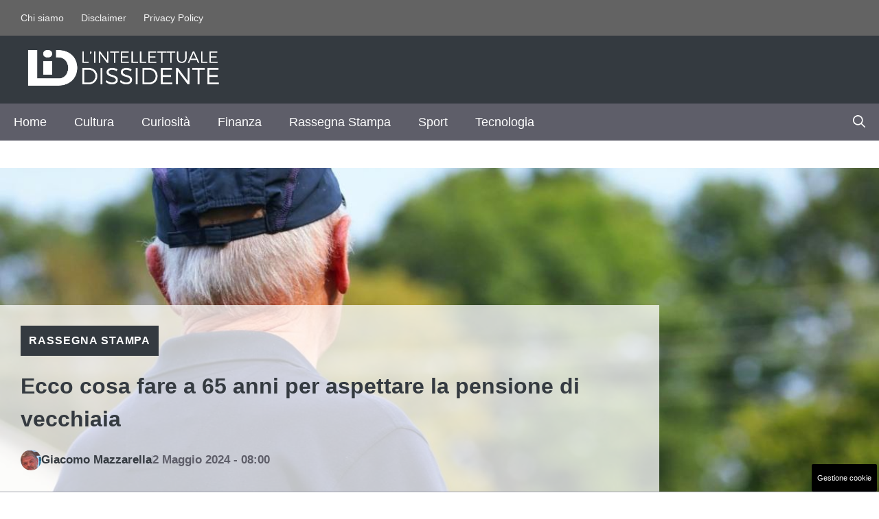

--- FILE ---
content_type: text/html; charset=UTF-8
request_url: https://www.lintellettualedissidente.it/rassegna-stampa/ecco-cosa-fare-a-65-anni-per-aspettare-la-pensione-di-vecchiaia/
body_size: 22182
content:
<!DOCTYPE html>
<html lang="it-IT">
<head>
	<meta charset="UTF-8"><link rel="preload" href="https://www.lintellettualedissidente.it/wp-content/cache/fvm/min/1765560285-css524136f1263fc032e242aec366f0e9267c80b5168f9eaecf016b4e8e27ee2.css" as="style" media="all" />
<link rel="preload" href="https://www.lintellettualedissidente.it/wp-content/cache/fvm/min/1765560285-css6df7f0a7951058de321b363b1129607f96ed78662d41a194efa2c67988db8.css" as="style" media="all" />
<link rel="preload" href="https://www.lintellettualedissidente.it/wp-content/cache/fvm/min/1765560285-css4b5e1755cef3bb31b855060cb021d094edc5800259faca1916e5f9278bdd4.css" as="style" media="all" />
<link rel="preload" href="https://www.lintellettualedissidente.it/wp-content/cache/fvm/min/1765560285-css8c675f1e9d5db8279d036c66059f1d9a4b3a50b5fb9133b3e4e02e54a185f.css" as="style" media="all" />
<link rel="preload" href="https://www.lintellettualedissidente.it/wp-content/cache/fvm/min/1765560285-cssc1dc46e5447962a4c1c8448b4e5dcf11c21cc5b9b17b9ece27c65315057f9.css" as="style" media="all" />
<link rel="preload" href="https://www.lintellettualedissidente.it/wp-content/cache/fvm/min/1765560285-cssa17bfe0c9f85da442ac334a319c5cbed76887e15220bc081619530ba4e3ea.css" as="style" media="all" />
<link rel="preload" href="https://www.lintellettualedissidente.it/wp-content/cache/fvm/min/1765560285-jsd85204dc3542647e57c01a9f3353ef9ed68b86bc07ea6390bb6b6ce00c5dbc.js" as="script" />
<link rel="preload" href="https://www.lintellettualedissidente.it/wp-content/cache/fvm/min/1765560285-jsbaf2631183b675211b1ba5343210d8cd944673e7ba10572bb41f00a1be146d.js" as="script" /><script data-cfasync="false">if(navigator.userAgent.match(/MSIE|Internet Explorer/i)||navigator.userAgent.match(/Trident\/7\..*?rv:11/i)){var href=document.location.href;if(!href.match(/[?&]iebrowser/)){if(href.indexOf("?")==-1){if(href.indexOf("#")==-1){document.location.href=href+"?iebrowser=1"}else{document.location.href=href.replace("#","?iebrowser=1#")}}else{if(href.indexOf("#")==-1){document.location.href=href+"&iebrowser=1"}else{document.location.href=href.replace("#","&iebrowser=1#")}}}}</script>
<script data-cfasync="false">class FVMLoader{constructor(e){this.triggerEvents=e,this.eventOptions={passive:!0},this.userEventListener=this.triggerListener.bind(this),this.delayedScripts={normal:[],async:[],defer:[]},this.allJQueries=[]}_addUserInteractionListener(e){this.triggerEvents.forEach(t=>window.addEventListener(t,e.userEventListener,e.eventOptions))}_removeUserInteractionListener(e){this.triggerEvents.forEach(t=>window.removeEventListener(t,e.userEventListener,e.eventOptions))}triggerListener(){this._removeUserInteractionListener(this),"loading"===document.readyState?document.addEventListener("DOMContentLoaded",this._loadEverythingNow.bind(this)):this._loadEverythingNow()}async _loadEverythingNow(){this._runAllDelayedCSS(),this._delayEventListeners(),this._delayJQueryReady(this),this._handleDocumentWrite(),this._registerAllDelayedScripts(),await this._loadScriptsFromList(this.delayedScripts.normal),await this._loadScriptsFromList(this.delayedScripts.defer),await this._loadScriptsFromList(this.delayedScripts.async),await this._triggerDOMContentLoaded(),await this._triggerWindowLoad(),window.dispatchEvent(new Event("wpr-allScriptsLoaded"))}_registerAllDelayedScripts(){document.querySelectorAll("script[type=fvmdelay]").forEach(e=>{e.hasAttribute("src")?e.hasAttribute("async")&&!1!==e.async?this.delayedScripts.async.push(e):e.hasAttribute("defer")&&!1!==e.defer||"module"===e.getAttribute("data-type")?this.delayedScripts.defer.push(e):this.delayedScripts.normal.push(e):this.delayedScripts.normal.push(e)})}_runAllDelayedCSS(){document.querySelectorAll("link[rel=fvmdelay]").forEach(e=>{e.setAttribute("rel","stylesheet")})}async _transformScript(e){return await this._requestAnimFrame(),new Promise(t=>{const n=document.createElement("script");let r;[...e.attributes].forEach(e=>{let t=e.nodeName;"type"!==t&&("data-type"===t&&(t="type",r=e.nodeValue),n.setAttribute(t,e.nodeValue))}),e.hasAttribute("src")?(n.addEventListener("load",t),n.addEventListener("error",t)):(n.text=e.text,t()),e.parentNode.replaceChild(n,e)})}async _loadScriptsFromList(e){const t=e.shift();return t?(await this._transformScript(t),this._loadScriptsFromList(e)):Promise.resolve()}_delayEventListeners(){let e={};function t(t,n){!function(t){function n(n){return e[t].eventsToRewrite.indexOf(n)>=0?"wpr-"+n:n}e[t]||(e[t]={originalFunctions:{add:t.addEventListener,remove:t.removeEventListener},eventsToRewrite:[]},t.addEventListener=function(){arguments[0]=n(arguments[0]),e[t].originalFunctions.add.apply(t,arguments)},t.removeEventListener=function(){arguments[0]=n(arguments[0]),e[t].originalFunctions.remove.apply(t,arguments)})}(t),e[t].eventsToRewrite.push(n)}function n(e,t){let n=e[t];Object.defineProperty(e,t,{get:()=>n||function(){},set(r){e["wpr"+t]=n=r}})}t(document,"DOMContentLoaded"),t(window,"DOMContentLoaded"),t(window,"load"),t(window,"pageshow"),t(document,"readystatechange"),n(document,"onreadystatechange"),n(window,"onload"),n(window,"onpageshow")}_delayJQueryReady(e){let t=window.jQuery;Object.defineProperty(window,"jQuery",{get:()=>t,set(n){if(n&&n.fn&&!e.allJQueries.includes(n)){n.fn.ready=n.fn.init.prototype.ready=function(t){e.domReadyFired?t.bind(document)(n):document.addEventListener("DOMContentLoaded2",()=>t.bind(document)(n))};const t=n.fn.on;n.fn.on=n.fn.init.prototype.on=function(){if(this[0]===window){function e(e){return e.split(" ").map(e=>"load"===e||0===e.indexOf("load.")?"wpr-jquery-load":e).join(" ")}"string"==typeof arguments[0]||arguments[0]instanceof String?arguments[0]=e(arguments[0]):"object"==typeof arguments[0]&&Object.keys(arguments[0]).forEach(t=>{delete Object.assign(arguments[0],{[e(t)]:arguments[0][t]})[t]})}return t.apply(this,arguments),this},e.allJQueries.push(n)}t=n}})}async _triggerDOMContentLoaded(){this.domReadyFired=!0,await this._requestAnimFrame(),document.dispatchEvent(new Event("DOMContentLoaded2")),await this._requestAnimFrame(),window.dispatchEvent(new Event("DOMContentLoaded2")),await this._requestAnimFrame(),document.dispatchEvent(new Event("wpr-readystatechange")),await this._requestAnimFrame(),document.wpronreadystatechange&&document.wpronreadystatechange()}async _triggerWindowLoad(){await this._requestAnimFrame(),window.dispatchEvent(new Event("wpr-load")),await this._requestAnimFrame(),window.wpronload&&window.wpronload(),await this._requestAnimFrame(),this.allJQueries.forEach(e=>e(window).trigger("wpr-jquery-load")),window.dispatchEvent(new Event("wpr-pageshow")),await this._requestAnimFrame(),window.wpronpageshow&&window.wpronpageshow()}_handleDocumentWrite(){const e=new Map;document.write=document.writeln=function(t){const n=document.currentScript,r=document.createRange(),i=n.parentElement;let a=e.get(n);void 0===a&&(a=n.nextSibling,e.set(n,a));const s=document.createDocumentFragment();r.setStart(s,0),s.appendChild(r.createContextualFragment(t)),i.insertBefore(s,a)}}async _requestAnimFrame(){return new Promise(e=>requestAnimationFrame(e))}static run(){const e=new FVMLoader(["keydown","mousemove","touchmove","touchstart","touchend","wheel"]);e._addUserInteractionListener(e)}}FVMLoader.run();</script><meta name='robots' content='index, follow, max-image-preview:large, max-snippet:-1, max-video-preview:-1' /><meta name="viewport" content="width=device-width, initial-scale=1"><title>Ecco cosa fare a 65 anni per aspettare la pensione di vecchiaia - L&#039;Intellettuale Dissidente</title><link rel="canonical" href="https://www.lintellettualedissidente.it/rassegna-stampa/ecco-cosa-fare-a-65-anni-per-aspettare-la-pensione-di-vecchiaia/" /><meta property="og:locale" content="it_IT" /><meta property="og:type" content="article" /><meta property="og:title" content="Ecco cosa fare a 65 anni per aspettare la pensione di vecchiaia - L&#039;Intellettuale Dissidente" /><meta property="og:description" content="Un contribuente arrivato a 65 anni di età che perde il lavoro o che ha difficoltà economiche, può scegliere diverse vie per aspettare i 67 ... Leggi tutto" /><meta property="og:url" content="https://www.lintellettualedissidente.it/rassegna-stampa/ecco-cosa-fare-a-65-anni-per-aspettare-la-pensione-di-vecchiaia/" /><meta property="og:site_name" content="L&#039;Intellettuale Dissidente" /><meta property="article:published_time" content="2024-05-02T06:00:12+00:00" /><meta property="og:image" content="https://www.lintellettualedissidente.it/wp-content/uploads/2024/04/Ecco-cosa-fare-a-65-anni.jpg" /><meta property="og:image:width" content="1200" /><meta property="og:image:height" content="800" /><meta property="og:image:type" content="image/jpeg" /><meta name="author" content="Giacomo Mazzarella" /><meta name="twitter:card" content="summary_large_image" /><meta name="twitter:label1" content="Scritto da" /><meta name="twitter:data1" content="Giacomo Mazzarella" /><meta name="twitter:label2" content="Tempo di lettura stimato" /><meta name="twitter:data2" content="3 minuti" /><script type="application/ld+json" class="yoast-schema-graph">{"@context":"https://schema.org","@graph":[{"@type":"Article","@id":"https://www.lintellettualedissidente.it/rassegna-stampa/ecco-cosa-fare-a-65-anni-per-aspettare-la-pensione-di-vecchiaia/#article","isPartOf":{"@id":"https://www.lintellettualedissidente.it/rassegna-stampa/ecco-cosa-fare-a-65-anni-per-aspettare-la-pensione-di-vecchiaia/"},"author":{"name":"Giacomo Mazzarella","@id":"https://www.lintellettualedissidente.it/#/schema/person/413b7e794f1e191ff441b9454a8c652c"},"headline":"Ecco cosa fare a 65 anni per aspettare la pensione di vecchiaia","datePublished":"2024-05-02T06:00:12+00:00","mainEntityOfPage":{"@id":"https://www.lintellettualedissidente.it/rassegna-stampa/ecco-cosa-fare-a-65-anni-per-aspettare-la-pensione-di-vecchiaia/"},"wordCount":428,"publisher":{"@id":"https://www.lintellettualedissidente.it/#organization"},"image":{"@id":"https://www.lintellettualedissidente.it/rassegna-stampa/ecco-cosa-fare-a-65-anni-per-aspettare-la-pensione-di-vecchiaia/#primaryimage"},"thumbnailUrl":"https://www.lintellettualedissidente.it/wp-content/uploads/2024/04/Ecco-cosa-fare-a-65-anni.jpg","articleSection":["Rassegna Stampa"],"inLanguage":"it-IT"},{"@type":"WebPage","@id":"https://www.lintellettualedissidente.it/rassegna-stampa/ecco-cosa-fare-a-65-anni-per-aspettare-la-pensione-di-vecchiaia/","url":"https://www.lintellettualedissidente.it/rassegna-stampa/ecco-cosa-fare-a-65-anni-per-aspettare-la-pensione-di-vecchiaia/","name":"Ecco cosa fare a 65 anni per aspettare la pensione di vecchiaia - L&#039;Intellettuale Dissidente","isPartOf":{"@id":"https://www.lintellettualedissidente.it/#website"},"primaryImageOfPage":{"@id":"https://www.lintellettualedissidente.it/rassegna-stampa/ecco-cosa-fare-a-65-anni-per-aspettare-la-pensione-di-vecchiaia/#primaryimage"},"image":{"@id":"https://www.lintellettualedissidente.it/rassegna-stampa/ecco-cosa-fare-a-65-anni-per-aspettare-la-pensione-di-vecchiaia/#primaryimage"},"thumbnailUrl":"https://www.lintellettualedissidente.it/wp-content/uploads/2024/04/Ecco-cosa-fare-a-65-anni.jpg","datePublished":"2024-05-02T06:00:12+00:00","breadcrumb":{"@id":"https://www.lintellettualedissidente.it/rassegna-stampa/ecco-cosa-fare-a-65-anni-per-aspettare-la-pensione-di-vecchiaia/#breadcrumb"},"inLanguage":"it-IT","potentialAction":[{"@type":"ReadAction","target":["https://www.lintellettualedissidente.it/rassegna-stampa/ecco-cosa-fare-a-65-anni-per-aspettare-la-pensione-di-vecchiaia/"]}]},{"@type":"ImageObject","inLanguage":"it-IT","@id":"https://www.lintellettualedissidente.it/rassegna-stampa/ecco-cosa-fare-a-65-anni-per-aspettare-la-pensione-di-vecchiaia/#primaryimage","url":"https://www.lintellettualedissidente.it/wp-content/uploads/2024/04/Ecco-cosa-fare-a-65-anni.jpg","contentUrl":"https://www.lintellettualedissidente.it/wp-content/uploads/2024/04/Ecco-cosa-fare-a-65-anni.jpg","width":1200,"height":800,"caption":"Ecco cosa fare a 65 anni"},{"@type":"BreadcrumbList","@id":"https://www.lintellettualedissidente.it/rassegna-stampa/ecco-cosa-fare-a-65-anni-per-aspettare-la-pensione-di-vecchiaia/#breadcrumb","itemListElement":[{"@type":"ListItem","position":1,"name":"Home","item":"https://www.lintellettualedissidente.it/"},{"@type":"ListItem","position":2,"name":"Ecco cosa fare a 65 anni per aspettare la pensione di vecchiaia"}]},{"@type":"WebSite","@id":"https://www.lintellettualedissidente.it/#website","url":"https://www.lintellettualedissidente.it/","name":"L'Intellettuale Dissidente","description":"","publisher":{"@id":"https://www.lintellettualedissidente.it/#organization"},"potentialAction":[{"@type":"SearchAction","target":{"@type":"EntryPoint","urlTemplate":"https://www.lintellettualedissidente.it/?s={search_term_string}"},"query-input":{"@type":"PropertyValueSpecification","valueRequired":true,"valueName":"search_term_string"}}],"inLanguage":"it-IT"},{"@type":"Organization","@id":"https://www.lintellettualedissidente.it/#organization","name":"L'Intellettuale Dissidente","url":"https://www.lintellettualedissidente.it/","logo":{"@type":"ImageObject","inLanguage":"it-IT","@id":"https://www.lintellettualedissidente.it/#/schema/logo/image/","url":"https://www.lintellettualedissidente.it/wp-content/uploads/2023/01/lid-colore-ex-1.png","contentUrl":"https://www.lintellettualedissidente.it/wp-content/uploads/2023/01/lid-colore-ex-1.png","width":1200,"height":500,"caption":"L'Intellettuale Dissidente"},"image":{"@id":"https://www.lintellettualedissidente.it/#/schema/logo/image/"}},{"@type":"Person","@id":"https://www.lintellettualedissidente.it/#/schema/person/413b7e794f1e191ff441b9454a8c652c","name":"Giacomo Mazzarella","image":{"@type":"ImageObject","inLanguage":"it-IT","@id":"https://www.lintellettualedissidente.it/#/schema/person/image/","url":"https://secure.gravatar.com/avatar/d87ad9c94657c5678783186eda55e69f0af6e00be2bc593bd05cd73d3768fd24?s=96&d=mm&r=g","contentUrl":"https://secure.gravatar.com/avatar/d87ad9c94657c5678783186eda55e69f0af6e00be2bc593bd05cd73d3768fd24?s=96&d=mm&r=g","caption":"Giacomo Mazzarella"},"url":"https://www.lintellettualedissidente.it/author/giacomo-mazzarella/"}]}</script><link rel="alternate" type="application/rss+xml" title="L&#039;Intellettuale Dissidente &raquo; Feed" href="https://www.lintellettualedissidente.it/feed/" /><link rel="alternate" type="application/rss+xml" title="L&#039;Intellettuale Dissidente &raquo; Feed dei commenti" href="https://www.lintellettualedissidente.it/comments/feed/" /><meta name="google-site-verification" content="BZvcbUEqfdlwOeopN9BHOZ_bIP2YJszHhnhsWK4G9ho" /><meta name="google-site-verification" content="vwsyVf4tGKBBRlG135HLA6OnNYOZzlQmwoTShJKfzk4" />
	

	
	
	
	
	
	
	
	
	
	
	
	
	
	
	
	
	
	
	
	
	
	


<link rel="amphtml" href="https://www.lintellettualedissidente.it/rassegna-stampa/ecco-cosa-fare-a-65-anni-per-aspettare-la-pensione-di-vecchiaia/amp/" />




<style id='wp-img-auto-sizes-contain-inline-css' media="all">img:is([sizes=auto i],[sizes^="auto," i]){contain-intrinsic-size:3000px 1500px}</style>
<style id='wp-block-library-inline-css' media="all">:root{--wp-block-synced-color:#7a00df;--wp-block-synced-color--rgb:122,0,223;--wp-bound-block-color:var(--wp-block-synced-color);--wp-editor-canvas-background:#ddd;--wp-admin-theme-color:#007cba;--wp-admin-theme-color--rgb:0,124,186;--wp-admin-theme-color-darker-10:#006ba1;--wp-admin-theme-color-darker-10--rgb:0,107,160.5;--wp-admin-theme-color-darker-20:#005a87;--wp-admin-theme-color-darker-20--rgb:0,90,135;--wp-admin-border-width-focus:2px}@media (min-resolution:192dpi){:root{--wp-admin-border-width-focus:1.5px}}.wp-element-button{cursor:pointer}:root .has-very-light-gray-background-color{background-color:#eee}:root .has-very-dark-gray-background-color{background-color:#313131}:root .has-very-light-gray-color{color:#eee}:root .has-very-dark-gray-color{color:#313131}:root .has-vivid-green-cyan-to-vivid-cyan-blue-gradient-background{background:linear-gradient(135deg,#00d084,#0693e3)}:root .has-purple-crush-gradient-background{background:linear-gradient(135deg,#34e2e4,#4721fb 50%,#ab1dfe)}:root .has-hazy-dawn-gradient-background{background:linear-gradient(135deg,#faaca8,#dad0ec)}:root .has-subdued-olive-gradient-background{background:linear-gradient(135deg,#fafae1,#67a671)}:root .has-atomic-cream-gradient-background{background:linear-gradient(135deg,#fdd79a,#004a59)}:root .has-nightshade-gradient-background{background:linear-gradient(135deg,#330968,#31cdcf)}:root .has-midnight-gradient-background{background:linear-gradient(135deg,#020381,#2874fc)}:root{--wp--preset--font-size--normal:16px;--wp--preset--font-size--huge:42px}.has-regular-font-size{font-size:1em}.has-larger-font-size{font-size:2.625em}.has-normal-font-size{font-size:var(--wp--preset--font-size--normal)}.has-huge-font-size{font-size:var(--wp--preset--font-size--huge)}.has-text-align-center{text-align:center}.has-text-align-left{text-align:left}.has-text-align-right{text-align:right}.has-fit-text{white-space:nowrap!important}#end-resizable-editor-section{display:none}.aligncenter{clear:both}.items-justified-left{justify-content:flex-start}.items-justified-center{justify-content:center}.items-justified-right{justify-content:flex-end}.items-justified-space-between{justify-content:space-between}.screen-reader-text{border:0;clip-path:inset(50%);height:1px;margin:-1px;overflow:hidden;padding:0;position:absolute;width:1px;word-wrap:normal!important}.screen-reader-text:focus{background-color:#ddd;clip-path:none;color:#444;display:block;font-size:1em;height:auto;left:5px;line-height:normal;padding:15px 23px 14px;text-decoration:none;top:5px;width:auto;z-index:100000}html :where(.has-border-color){border-style:solid}html :where([style*=border-top-color]){border-top-style:solid}html :where([style*=border-right-color]){border-right-style:solid}html :where([style*=border-bottom-color]){border-bottom-style:solid}html :where([style*=border-left-color]){border-left-style:solid}html :where([style*=border-width]){border-style:solid}html :where([style*=border-top-width]){border-top-style:solid}html :where([style*=border-right-width]){border-right-style:solid}html :where([style*=border-bottom-width]){border-bottom-style:solid}html :where([style*=border-left-width]){border-left-style:solid}html :where(img[class*=wp-image-]){height:auto;max-width:100%}:where(figure){margin:0 0 1em}html :where(.is-position-sticky){--wp-admin--admin-bar--position-offset:var(--wp-admin--admin-bar--height,0px)}@media screen and (max-width:600px){html :where(.is-position-sticky){--wp-admin--admin-bar--position-offset:0px}}</style><style id='global-styles-inline-css' media="all">:root{--wp--preset--aspect-ratio--square:1;--wp--preset--aspect-ratio--4-3:4/3;--wp--preset--aspect-ratio--3-4:3/4;--wp--preset--aspect-ratio--3-2:3/2;--wp--preset--aspect-ratio--2-3:2/3;--wp--preset--aspect-ratio--16-9:16/9;--wp--preset--aspect-ratio--9-16:9/16;--wp--preset--color--black:#000000;--wp--preset--color--cyan-bluish-gray:#abb8c3;--wp--preset--color--white:#ffffff;--wp--preset--color--pale-pink:#f78da7;--wp--preset--color--vivid-red:#cf2e2e;--wp--preset--color--luminous-vivid-orange:#ff6900;--wp--preset--color--luminous-vivid-amber:#fcb900;--wp--preset--color--light-green-cyan:#7bdcb5;--wp--preset--color--vivid-green-cyan:#00d084;--wp--preset--color--pale-cyan-blue:#8ed1fc;--wp--preset--color--vivid-cyan-blue:#0693e3;--wp--preset--color--vivid-purple:#9b51e0;--wp--preset--color--contrast:var(--contrast);--wp--preset--color--contrast-2:var(--contrast-2);--wp--preset--color--contrast-3:var(--contrast-3);--wp--preset--color--contrast-4:var(--contrast-4);--wp--preset--color--contrast-5:var(--contrast-5);--wp--preset--color--base:var(--base);--wp--preset--color--base-2:var(--base-2);--wp--preset--color--community:var(--community);--wp--preset--color--education:var(--education);--wp--preset--color--entertainment:var(--entertainment);--wp--preset--color--lifestyle:var(--lifestyle);--wp--preset--color--technology:var(--technology);--wp--preset--color--travel:var(--travel);--wp--preset--color--business:var(--business);--wp--preset--gradient--vivid-cyan-blue-to-vivid-purple:linear-gradient(135deg,rgb(6,147,227) 0%,rgb(155,81,224) 100%);--wp--preset--gradient--light-green-cyan-to-vivid-green-cyan:linear-gradient(135deg,rgb(122,220,180) 0%,rgb(0,208,130) 100%);--wp--preset--gradient--luminous-vivid-amber-to-luminous-vivid-orange:linear-gradient(135deg,rgb(252,185,0) 0%,rgb(255,105,0) 100%);--wp--preset--gradient--luminous-vivid-orange-to-vivid-red:linear-gradient(135deg,rgb(255,105,0) 0%,rgb(207,46,46) 100%);--wp--preset--gradient--very-light-gray-to-cyan-bluish-gray:linear-gradient(135deg,rgb(238,238,238) 0%,rgb(169,184,195) 100%);--wp--preset--gradient--cool-to-warm-spectrum:linear-gradient(135deg,rgb(74,234,220) 0%,rgb(151,120,209) 20%,rgb(207,42,186) 40%,rgb(238,44,130) 60%,rgb(251,105,98) 80%,rgb(254,248,76) 100%);--wp--preset--gradient--blush-light-purple:linear-gradient(135deg,rgb(255,206,236) 0%,rgb(152,150,240) 100%);--wp--preset--gradient--blush-bordeaux:linear-gradient(135deg,rgb(254,205,165) 0%,rgb(254,45,45) 50%,rgb(107,0,62) 100%);--wp--preset--gradient--luminous-dusk:linear-gradient(135deg,rgb(255,203,112) 0%,rgb(199,81,192) 50%,rgb(65,88,208) 100%);--wp--preset--gradient--pale-ocean:linear-gradient(135deg,rgb(255,245,203) 0%,rgb(182,227,212) 50%,rgb(51,167,181) 100%);--wp--preset--gradient--electric-grass:linear-gradient(135deg,rgb(202,248,128) 0%,rgb(113,206,126) 100%);--wp--preset--gradient--midnight:linear-gradient(135deg,rgb(2,3,129) 0%,rgb(40,116,252) 100%);--wp--preset--font-size--small:13px;--wp--preset--font-size--medium:20px;--wp--preset--font-size--large:36px;--wp--preset--font-size--x-large:42px;--wp--preset--spacing--20:0.44rem;--wp--preset--spacing--30:0.67rem;--wp--preset--spacing--40:1rem;--wp--preset--spacing--50:1.5rem;--wp--preset--spacing--60:2.25rem;--wp--preset--spacing--70:3.38rem;--wp--preset--spacing--80:5.06rem;--wp--preset--shadow--natural:6px 6px 9px rgba(0, 0, 0, 0.2);--wp--preset--shadow--deep:12px 12px 50px rgba(0, 0, 0, 0.4);--wp--preset--shadow--sharp:6px 6px 0px rgba(0, 0, 0, 0.2);--wp--preset--shadow--outlined:6px 6px 0px -3px rgb(255, 255, 255), 6px 6px rgb(0, 0, 0);--wp--preset--shadow--crisp:6px 6px 0px rgb(0, 0, 0)}:where(.is-layout-flex){gap:.5em}:where(.is-layout-grid){gap:.5em}body .is-layout-flex{display:flex}.is-layout-flex{flex-wrap:wrap;align-items:center}.is-layout-flex>:is(*,div){margin:0}body .is-layout-grid{display:grid}.is-layout-grid>:is(*,div){margin:0}:where(.wp-block-columns.is-layout-flex){gap:2em}:where(.wp-block-columns.is-layout-grid){gap:2em}:where(.wp-block-post-template.is-layout-flex){gap:1.25em}:where(.wp-block-post-template.is-layout-grid){gap:1.25em}.has-black-color{color:var(--wp--preset--color--black)!important}.has-cyan-bluish-gray-color{color:var(--wp--preset--color--cyan-bluish-gray)!important}.has-white-color{color:var(--wp--preset--color--white)!important}.has-pale-pink-color{color:var(--wp--preset--color--pale-pink)!important}.has-vivid-red-color{color:var(--wp--preset--color--vivid-red)!important}.has-luminous-vivid-orange-color{color:var(--wp--preset--color--luminous-vivid-orange)!important}.has-luminous-vivid-amber-color{color:var(--wp--preset--color--luminous-vivid-amber)!important}.has-light-green-cyan-color{color:var(--wp--preset--color--light-green-cyan)!important}.has-vivid-green-cyan-color{color:var(--wp--preset--color--vivid-green-cyan)!important}.has-pale-cyan-blue-color{color:var(--wp--preset--color--pale-cyan-blue)!important}.has-vivid-cyan-blue-color{color:var(--wp--preset--color--vivid-cyan-blue)!important}.has-vivid-purple-color{color:var(--wp--preset--color--vivid-purple)!important}.has-black-background-color{background-color:var(--wp--preset--color--black)!important}.has-cyan-bluish-gray-background-color{background-color:var(--wp--preset--color--cyan-bluish-gray)!important}.has-white-background-color{background-color:var(--wp--preset--color--white)!important}.has-pale-pink-background-color{background-color:var(--wp--preset--color--pale-pink)!important}.has-vivid-red-background-color{background-color:var(--wp--preset--color--vivid-red)!important}.has-luminous-vivid-orange-background-color{background-color:var(--wp--preset--color--luminous-vivid-orange)!important}.has-luminous-vivid-amber-background-color{background-color:var(--wp--preset--color--luminous-vivid-amber)!important}.has-light-green-cyan-background-color{background-color:var(--wp--preset--color--light-green-cyan)!important}.has-vivid-green-cyan-background-color{background-color:var(--wp--preset--color--vivid-green-cyan)!important}.has-pale-cyan-blue-background-color{background-color:var(--wp--preset--color--pale-cyan-blue)!important}.has-vivid-cyan-blue-background-color{background-color:var(--wp--preset--color--vivid-cyan-blue)!important}.has-vivid-purple-background-color{background-color:var(--wp--preset--color--vivid-purple)!important}.has-black-border-color{border-color:var(--wp--preset--color--black)!important}.has-cyan-bluish-gray-border-color{border-color:var(--wp--preset--color--cyan-bluish-gray)!important}.has-white-border-color{border-color:var(--wp--preset--color--white)!important}.has-pale-pink-border-color{border-color:var(--wp--preset--color--pale-pink)!important}.has-vivid-red-border-color{border-color:var(--wp--preset--color--vivid-red)!important}.has-luminous-vivid-orange-border-color{border-color:var(--wp--preset--color--luminous-vivid-orange)!important}.has-luminous-vivid-amber-border-color{border-color:var(--wp--preset--color--luminous-vivid-amber)!important}.has-light-green-cyan-border-color{border-color:var(--wp--preset--color--light-green-cyan)!important}.has-vivid-green-cyan-border-color{border-color:var(--wp--preset--color--vivid-green-cyan)!important}.has-pale-cyan-blue-border-color{border-color:var(--wp--preset--color--pale-cyan-blue)!important}.has-vivid-cyan-blue-border-color{border-color:var(--wp--preset--color--vivid-cyan-blue)!important}.has-vivid-purple-border-color{border-color:var(--wp--preset--color--vivid-purple)!important}.has-vivid-cyan-blue-to-vivid-purple-gradient-background{background:var(--wp--preset--gradient--vivid-cyan-blue-to-vivid-purple)!important}.has-light-green-cyan-to-vivid-green-cyan-gradient-background{background:var(--wp--preset--gradient--light-green-cyan-to-vivid-green-cyan)!important}.has-luminous-vivid-amber-to-luminous-vivid-orange-gradient-background{background:var(--wp--preset--gradient--luminous-vivid-amber-to-luminous-vivid-orange)!important}.has-luminous-vivid-orange-to-vivid-red-gradient-background{background:var(--wp--preset--gradient--luminous-vivid-orange-to-vivid-red)!important}.has-very-light-gray-to-cyan-bluish-gray-gradient-background{background:var(--wp--preset--gradient--very-light-gray-to-cyan-bluish-gray)!important}.has-cool-to-warm-spectrum-gradient-background{background:var(--wp--preset--gradient--cool-to-warm-spectrum)!important}.has-blush-light-purple-gradient-background{background:var(--wp--preset--gradient--blush-light-purple)!important}.has-blush-bordeaux-gradient-background{background:var(--wp--preset--gradient--blush-bordeaux)!important}.has-luminous-dusk-gradient-background{background:var(--wp--preset--gradient--luminous-dusk)!important}.has-pale-ocean-gradient-background{background:var(--wp--preset--gradient--pale-ocean)!important}.has-electric-grass-gradient-background{background:var(--wp--preset--gradient--electric-grass)!important}.has-midnight-gradient-background{background:var(--wp--preset--gradient--midnight)!important}.has-small-font-size{font-size:var(--wp--preset--font-size--small)!important}.has-medium-font-size{font-size:var(--wp--preset--font-size--medium)!important}.has-large-font-size{font-size:var(--wp--preset--font-size--large)!important}.has-x-large-font-size{font-size:var(--wp--preset--font-size--x-large)!important}</style>

<style id='classic-theme-styles-inline-css' media="all">/*! This file is auto-generated */
.wp-block-button__link{color:#fff;background-color:#32373c;border-radius:9999px;box-shadow:none;text-decoration:none;padding:calc(.667em + 2px) calc(1.333em + 2px);font-size:1.125em}.wp-block-file__button{background:#32373c;color:#fff;text-decoration:none}</style>
<link rel='stylesheet' id='authors-list-css-css' href='https://www.lintellettualedissidente.it/wp-content/cache/fvm/min/1765560285-css524136f1263fc032e242aec366f0e9267c80b5168f9eaecf016b4e8e27ee2.css' media='all' />
<link rel='stylesheet' id='jquery-ui-css-css' href='https://www.lintellettualedissidente.it/wp-content/cache/fvm/min/1765560285-css6df7f0a7951058de321b363b1129607f96ed78662d41a194efa2c67988db8.css' media='all' />
<link rel='stylesheet' id='adser-css' href='https://www.lintellettualedissidente.it/wp-content/cache/fvm/min/1765560285-css4b5e1755cef3bb31b855060cb021d094edc5800259faca1916e5f9278bdd4.css' media='all' />
<link rel='stylesheet' id='dadaPushly-css' href='https://www.lintellettualedissidente.it/wp-content/cache/fvm/min/1765560285-css8c675f1e9d5db8279d036c66059f1d9a4b3a50b5fb9133b3e4e02e54a185f.css' media='all' />
<link rel='stylesheet' id='generate-style-css' href='https://www.lintellettualedissidente.it/wp-content/cache/fvm/min/1765560285-cssc1dc46e5447962a4c1c8448b4e5dcf11c21cc5b9b17b9ece27c65315057f9.css' media='all' />
<style id='generate-style-inline-css' media="all">body{background-color:var(--base-2);color:var(--contrast-3)}a{color:var(--contrast-2)}a:hover,a:focus,a:active{color:var(--contrast)}.grid-container{max-width:1300px}.wp-block-group__inner-container{max-width:1300px;margin-left:auto;margin-right:auto}.site-header .header-image{width:280px}:root{--contrast:#1f2024;--contrast-2:#343a40;--contrast-3:#5e5e69;--contrast-4:#a0a1ad;--contrast-5:#b5b7bf;--base:#f2f2f2;--base-2:#ffffff;--community:#56b85a;--education:#ee5565;--entertainment:#8974f1;--lifestyle:#e29c04;--technology:#396eb3;--travel:#6cd2cc;--business:#4C3957}:root .has-contrast-color{color:var(--contrast)}:root .has-contrast-background-color{background-color:var(--contrast)}:root .has-contrast-2-color{color:var(--contrast-2)}:root .has-contrast-2-background-color{background-color:var(--contrast-2)}:root .has-contrast-3-color{color:var(--contrast-3)}:root .has-contrast-3-background-color{background-color:var(--contrast-3)}:root .has-contrast-4-color{color:var(--contrast-4)}:root .has-contrast-4-background-color{background-color:var(--contrast-4)}:root .has-contrast-5-color{color:var(--contrast-5)}:root .has-contrast-5-background-color{background-color:var(--contrast-5)}:root .has-base-color{color:var(--base)}:root .has-base-background-color{background-color:var(--base)}:root .has-base-2-color{color:var(--base-2)}:root .has-base-2-background-color{background-color:var(--base-2)}:root .has-community-color{color:var(--community)}:root .has-community-background-color{background-color:var(--community)}:root .has-education-color{color:var(--education)}:root .has-education-background-color{background-color:var(--education)}:root .has-entertainment-color{color:var(--entertainment)}:root .has-entertainment-background-color{background-color:var(--entertainment)}:root .has-lifestyle-color{color:var(--lifestyle)}:root .has-lifestyle-background-color{background-color:var(--lifestyle)}:root .has-technology-color{color:var(--technology)}:root .has-technology-background-color{background-color:var(--technology)}:root .has-travel-color{color:var(--travel)}:root .has-travel-background-color{background-color:var(--travel)}:root .has-business-color{color:var(--business)}:root .has-business-background-color{background-color:var(--business)}.gp-modal:not(.gp-modal--open):not(.gp-modal--transition){display:none}.gp-modal--transition:not(.gp-modal--open){pointer-events:none}.gp-modal-overlay:not(.gp-modal-overlay--open):not(.gp-modal--transition){display:none}.gp-modal__overlay{display:none;position:fixed;top:0;left:0;right:0;bottom:0;background:rgba(0,0,0,.2);display:flex;justify-content:center;align-items:center;z-index:10000;backdrop-filter:blur(3px);transition:opacity 500ms ease;opacity:0}.gp-modal--open:not(.gp-modal--transition) .gp-modal__overlay{opacity:1}.gp-modal__container{max-width:100%;max-height:100vh;transform:scale(.9);transition:transform 500ms ease;padding:0 10px}.gp-modal--open:not(.gp-modal--transition) .gp-modal__container{transform:scale(1)}.search-modal-fields{display:flex}.gp-search-modal .gp-modal__overlay{align-items:flex-start;padding-top:25vh;background:var(--gp-search-modal-overlay-bg-color)}.search-modal-form{width:500px;max-width:100%;background-color:var(--gp-search-modal-bg-color);color:var(--gp-search-modal-text-color)}.search-modal-form .search-field,.search-modal-form .search-field:focus{width:100%;height:60px;background-color:transparent;border:0;appearance:none;color:currentColor}.search-modal-fields button,.search-modal-fields button:active,.search-modal-fields button:focus,.search-modal-fields button:hover{background-color:transparent;border:0;color:currentColor;width:60px}body,button,input,select,textarea{font-family:Helvetica;font-size:18px}body{line-height:1.8em}.main-title{font-family:Helvetica;font-weight:800;text-transform:uppercase;font-size:46px}@media (max-width:768px){.main-title{font-size:44px}}.site-description{font-family:Helvetica;font-weight:600;text-transform:uppercase;font-size:15px;letter-spacing:.08em}@media (max-width:768px){.site-description{font-size:14px}}.main-navigation a,.main-navigation .menu-toggle,.main-navigation .menu-bar-items{font-family:Helvetica;font-weight:500;font-size:18px}.widget-title{font-family:Helvetica;font-weight:700;text-transform:uppercase;font-size:20px}h1.entry-title{font-family:Helvetica;font-weight:700;text-transform:initial;font-size:34px}.site-info{font-family:Helvetica;font-size:14px}@media (max-width:768px){.site-info{font-size:14px}}h1{font-family:Helvetica;font-weight:700;text-transform:initial;font-size:32px;line-height:1.5em}h2{font-family:Helvetica;font-weight:600;text-transform:initial;font-size:30px;line-height:1.5em}@media (max-width:768px){h2{font-size:28px}}h3{font-family:Helvetica;font-weight:600;text-transform:initial;font-size:28px;line-height:1.3}@media (max-width:768px){h3{line-height:1.5}}h4{font-family:Helvetica;font-weight:500;font-size:20px;line-height:1.3em}h5{font-family:Helvetica;font-weight:500;font-size:18px;line-height:1.3em}h6{font-family:Montserrat;font-weight:500;font-size:16px;line-height:1.3em}.top-bar{background-color:#636363;color:#fff}.top-bar a{color:#fff}.top-bar a:hover{color:#303030}.site-header{background-color:var(--contrast-2)}.main-title a,.main-title a:hover{color:var(--base-2)}.site-description{color:var(--base)}.main-navigation,.main-navigation ul ul{background-color:var(--contrast-3)}.main-navigation .main-nav ul li a,.main-navigation .menu-toggle,.main-navigation .menu-bar-items{color:var(--base-2)}.main-navigation .main-nav ul li:not([class*="current-menu-"]):hover>a,.main-navigation .main-nav ul li:not([class*="current-menu-"]):focus>a,.main-navigation .main-nav ul li.sfHover:not([class*="current-menu-"])>a,.main-navigation .menu-bar-item:hover>a,.main-navigation .menu-bar-item.sfHover>a{color:var(--base);background-color:var(--contrast-2)}button.menu-toggle:hover,button.menu-toggle:focus{color:var(--base-2)}.main-navigation .main-nav ul li[class*="current-menu-"]>a{color:var(--base-2);background-color:var(--contrast-3)}.navigation-search input[type="search"],.navigation-search input[type="search"]:active,.navigation-search input[type="search"]:focus,.main-navigation .main-nav ul li.search-item.active>a,.main-navigation .menu-bar-items .search-item.active>a{color:var(--base);background-color:var(--contrast-3);opacity:1}.main-navigation .main-nav ul ul li a{color:var(--contrast-4)}.main-navigation .main-nav ul ul li:not([class*="current-menu-"]):hover>a,.main-navigation .main-nav ul ul li:not([class*="current-menu-"]):focus>a,.main-navigation .main-nav ul ul li.sfHover:not([class*="current-menu-"])>a{color:var(--contrast-5)}.main-navigation .main-nav ul ul li[class*="current-menu-"]>a{color:var(--base)}.separate-containers .inside-article,.separate-containers .comments-area,.separate-containers .page-header,.one-container .container,.separate-containers .paging-navigation,.inside-page-header{color:var(--contrast-3);background-color:var(--base-2)}.inside-article a,.paging-navigation a,.comments-area a,.page-header a{color:var(--contrast-3)}.inside-article a:hover,.paging-navigation a:hover,.comments-area a:hover,.page-header a:hover{color:var(--contrast-4)}.entry-title a{color:var(--contrast-3)}.entry-title a:hover{color:var(--contrast-4)}.entry-meta{color:var(--contrast-4)}.entry-meta a{color:var(--contrast-3)}.entry-meta a:hover{color:var(--contrast-3)}h1{color:var(--contrast-2)}h2{color:var(--contrast-3)}h3{color:var(--contrast-3)}h4{color:var(--contrast-3)}h5{color:var(--contrast-3)}.sidebar .widget{background-color:var(--base)}.footer-widgets{color:var(--contrast-4);background-color:var(--contrast)}.footer-widgets a{color:var(--contrast-5)}.footer-widgets a:hover{color:#fff}.footer-widgets .widget-title{color:var(--contrast-3)}.site-info{color:var(--contrast-4);background-color:var(--contrast)}.site-info a{color:var(--contrast-5)}.site-info a:hover{color:var(--base-2)}.footer-bar .widget_nav_menu .current-menu-item a{color:var(--base-2)}input[type="text"],input[type="email"],input[type="url"],input[type="password"],input[type="search"],input[type="tel"],input[type="number"],textarea,select{color:var(--contrast-2);background-color:var(--base);border-color:var(--contrast-5)}input[type="text"]:focus,input[type="email"]:focus,input[type="url"]:focus,input[type="password"]:focus,input[type="search"]:focus,input[type="tel"]:focus,input[type="number"]:focus,textarea:focus,select:focus{color:var(--contrast-3);background-color:var(--base-2);border-color:var(--contrast-5)}button,html input[type="button"],input[type="reset"],input[type="submit"],a.button,a.wp-block-button__link:not(.has-background){color:var(--base-2);background-color:var(--contrast-2)}button:hover,html input[type="button"]:hover,input[type="reset"]:hover,input[type="submit"]:hover,a.button:hover,button:focus,html input[type="button"]:focus,input[type="reset"]:focus,input[type="submit"]:focus,a.button:focus,a.wp-block-button__link:not(.has-background):active,a.wp-block-button__link:not(.has-background):focus,a.wp-block-button__link:not(.has-background):hover{color:var(--base-2);background-color:var(--contrast-3)}a.generate-back-to-top{background-color:var(--contrast-2);color:var(--base-2)}a.generate-back-to-top:hover,a.generate-back-to-top:focus{background-color:var(--contrast-3);color:var(--base-2)}:root{--gp-search-modal-bg-color:var(--base-2);--gp-search-modal-text-color:var(--contrast);--gp-search-modal-overlay-bg-color:rgba(0,0,0,0.2)}@media (max-width:910px){.main-navigation .menu-bar-item:hover>a,.main-navigation .menu-bar-item.sfHover>a{background:none;color:var(--base-2)}}.inside-top-bar.grid-container{max-width:1380px}.inside-header{padding:20px 30px 25px 40px}.inside-header.grid-container{max-width:1370px}.site-main .wp-block-group__inner-container{padding:40px}.separate-containers .paging-navigation{padding-top:20px;padding-bottom:20px}.entry-content .alignwide,body:not(.no-sidebar) .entry-content .alignfull{margin-left:-40px;width:calc(100% + 80px);max-width:calc(100% + 80px)}.sidebar .widget,.page-header,.widget-area .main-navigation,.site-main>*{margin-bottom:0}.separate-containers .site-main{margin:0}.both-right .inside-left-sidebar,.both-left .inside-left-sidebar{margin-right:0}.both-right .inside-right-sidebar,.both-left .inside-right-sidebar{margin-left:0}.separate-containers .featured-image{margin-top:0}.separate-containers .inside-right-sidebar,.separate-containers .inside-left-sidebar{margin-top:0;margin-bottom:0}.main-navigation .main-nav ul li a,.menu-toggle,.main-navigation .menu-bar-item>a{line-height:54px}.navigation-search input[type="search"]{height:54px}.rtl .menu-item-has-children .dropdown-menu-toggle{padding-left:20px}.rtl .main-navigation .main-nav ul li.menu-item-has-children>a{padding-right:20px}.widget-area .widget{padding:20px}.footer-widgets-container.grid-container{max-width:1380px}.inside-site-info{padding:30px 40px 30px 40px}.inside-site-info.grid-container{max-width:1380px}@media (max-width:768px){.separate-containers .inside-article,.separate-containers .comments-area,.separate-containers .page-header,.separate-containers .paging-navigation,.one-container .site-content,.inside-page-header{padding:10px 20px 15px 20px}.site-main .wp-block-group__inner-container{padding:10px 20px 15px 20px}.inside-top-bar{padding-right:30px;padding-left:30px}.inside-header{padding-top:40px;padding-right:30px;padding-bottom:40px;padding-left:30px}.widget-area .widget{padding-top:30px;padding-right:30px;padding-bottom:30px;padding-left:30px}.footer-widgets-container{padding-top:30px;padding-right:30px;padding-bottom:30px;padding-left:30px}.inside-site-info{padding-right:30px;padding-left:30px}.entry-content .alignwide,body:not(.no-sidebar) .entry-content .alignfull{margin-left:-20px;width:calc(100% + 40px);max-width:calc(100% + 40px)}.one-container .site-main .paging-navigation{margin-bottom:0}}.is-right-sidebar{width:30%}.is-left-sidebar{width:30%}.site-content .content-area{width:70%}@media (max-width:910px){.main-navigation .menu-toggle,.sidebar-nav-mobile:not(#sticky-placeholder){display:block}.main-navigation ul,.gen-sidebar-nav,.main-navigation:not(.slideout-navigation):not(.toggled) .main-nav>ul,.has-inline-mobile-toggle #site-navigation .inside-navigation>*:not(.navigation-search):not(.main-nav){display:none}.nav-align-right .inside-navigation,.nav-align-center .inside-navigation{justify-content:space-between}}.dynamic-author-image-rounded{border-radius:100%}.dynamic-featured-image,.dynamic-author-image{vertical-align:middle}.one-container.blog .dynamic-content-template:not(:last-child),.one-container.archive .dynamic-content-template:not(:last-child){padding-bottom:0}.dynamic-entry-excerpt>p:last-child{margin-bottom:0}.main-navigation .main-nav ul li a,.menu-toggle,.main-navigation .menu-bar-item>a{transition:line-height 300ms ease}.main-navigation.toggled .main-nav>ul{background-color:var(--contrast-3)}.sticky-enabled .gen-sidebar-nav.is_stuck .main-navigation{margin-bottom:0}.sticky-enabled .gen-sidebar-nav.is_stuck{z-index:500}.sticky-enabled .main-navigation.is_stuck{box-shadow:0 2px 2px -2px rgba(0,0,0,.2)}.navigation-stick:not(.gen-sidebar-nav){left:0;right:0;width:100%!important}.nav-float-right .navigation-stick{width:100%!important;left:0}.nav-float-right .navigation-stick .navigation-branding{margin-right:auto}.main-navigation.has-sticky-branding:not(.grid-container) .inside-navigation:not(.grid-container) .navigation-branding{margin-left:10px}</style>
<style id='generateblocks-inline-css' media="all">.gb-container.gb-tabs__item:not(.gb-tabs__item-open){display:none}.gb-container-ab93f50e{max-width:1300px;z-index:1;position:relative;padding:200px 0 0;margin-top:40px;margin-right:auto;margin-left:auto;border-bottom:1px solid var(--contrast-4);background-image:url(https://www.lintellettualedissidente.it/wp-content/uploads/2024/04/Ecco-cosa-fare-a-65-anni.jpg);background-repeat:no-repeat;background-position:center center;background-size:cover}.gb-container-ab93f50e.gb-has-dynamic-bg{background-image:var(--background-url)}.gb-container-ab93f50e.gb-no-dynamic-bg{background-image:none}.gb-container-3c9826f4{width:75%;text-align:left;padding:30px;background-color:rgba(255,255,255,.75)}.gb-container-a6b27bbc{display:flex;align-items:center;column-gap:10px}.gb-container-58fb7d57{min-height:13px;flex-basis:1px;background-color:var(--contrast-4)}.gb-container-52018004{text-align:right;padding:40px;background-color:var(--base-2)}.gb-container-4138dd74{height:150px;display:flex;flex-direction:column;justify-content:center;border-top-left-radius:10px;border-bottom-left-radius:10px;background-image:url(https://www.lintellettualedissidente.it/wp-content/uploads/2024/04/Marte-nel-segno-dellAriete.jpg);background-repeat:no-repeat;background-position:center center;background-size:cover}.gb-grid-wrapper>.gb-grid-column-4138dd74{width:20%}.gb-container-4138dd74.gb-has-dynamic-bg{background-image:var(--background-url)}.gb-container-4138dd74.gb-no-dynamic-bg{background-image:none}.gb-container-18430adf{z-index:2;position:relative;text-align:center;padding:30px;margin-right:10px;border-top-right-radius:10px;border-bottom-right-radius:10px;background-color:#fff}.gb-grid-wrapper>.gb-grid-column-18430adf{width:30%}.gb-container-ce9878f4{z-index:1;position:relative;text-align:center;padding:30px;margin-left:10px;border-top-left-radius:10px;border-bottom-left-radius:10px;background-color:#fff}.gb-grid-wrapper>.gb-grid-column-ce9878f4{width:30%}.gb-container-6c856070{height:150px;display:flex;flex-direction:column;justify-content:center;padding-top:0;padding-right:0;padding-bottom:0;border-top-right-radius:10px;border-bottom-right-radius:10px;background-image:url(https://www.lintellettualedissidente.it/wp-content/uploads/2024/05/pexels-olly-3778966-1.jpg);background-repeat:no-repeat;background-position:center center;background-size:cover}.gb-grid-wrapper>.gb-grid-column-6c856070{width:20%}.gb-container-6c856070.gb-has-dynamic-bg{background-image:var(--background-url)}.gb-container-6c856070.gb-no-dynamic-bg{background-image:none}.gb-container-b2a9d50f{background-color:#343a40}.gb-container-b5b00a74{margin-top:20px;margin-left:20px}.gb-grid-wrapper>.gb-grid-column-b5b00a74{width:33.33%}.gb-container-a407e19c{font-size:16px;margin-top:20px;color:var(--base-2)}.gb-grid-wrapper>.gb-grid-column-a407e19c{width:35%}.gb-container-02624cb8{padding-top:30px}.gb-grid-wrapper>.gb-grid-column-02624cb8{width:25%}.gb-container-525acc2f{padding-top:40px;padding-right:40px;padding-bottom:40px;background-color:var(--base-2)}.gb-container-3ffc8e74{min-height:260px;display:flex;flex-direction:column;justify-content:flex-end;position:relative;overflow-x:hidden;overflow-y:hidden}.gb-container-3ffc8e74:before{content:"";background-image:var(--background-image);background-repeat:no-repeat;background-position:center center;background-size:cover;z-index:0;position:absolute;top:0;right:0;bottom:0;left:0;transition:inherit;pointer-events:none}.gb-container-3ffc8e74:after{content:"";background-image:linear-gradient(180deg,rgba(255,255,255,0),var(--contrast));z-index:0;position:absolute;top:0;right:0;bottom:0;left:0;pointer-events:none}.gb-grid-wrapper>.gb-grid-column-3ffc8e74{width:100%}.gb-container-b3a03c90{max-width:1300px;z-index:1;position:relative;padding:20px}.gb-container-a1100196{display:flex;column-gap:15px;margin-top:40px}.gb-grid-wrapper>.gb-grid-column-a1100196{width:100%}.gb-container-c5e7b1a8{flex-basis:120px}.gb-container-e88d8a8b{flex-grow:1;flex-basis:0%}.gb-container-8d8f3baf{background-color:#636363}p.gb-headline-8f615a97{display:inline-block;font-size:16px;letter-spacing:.06em;font-weight:700;text-transform:uppercase;text-align:left;padding:6px 12px;margin-bottom:20px;color:#fff;background-color:#343A40}p.gb-headline-8f615a97 a{color:#fff}h1.gb-headline-eaaa5bad{text-align:left;color:#343a40}p.gb-headline-65ea023a{font-size:17px;font-weight:600;margin-bottom:0}p.gb-headline-e4cdef4d{font-size:17px;font-weight:600;margin-bottom:0}h2.gb-headline-2acc62a4{font-size:20px;font-weight:500;text-align:left;padding:10px;margin-bottom:0em;margin-left:-4em;border-top-left-radius:10px;border-bottom-left-radius:10px;background-color:#fff}h2.gb-headline-9d97a37f{font-size:20px;font-weight:500;text-align:right;padding:10px;margin-right:-4em;margin-bottom:0em;border-top-right-radius:10px;border-bottom-right-radius:10px;background-color:#fff}h4.gb-headline-527a90b9{font-size:20px;font-weight:700;text-transform:uppercase;color:var(--contrast-4)}p.gb-headline-e7f63f71{display:flex;font-size:16px;padding-right:6px;margin-bottom:20px}p.gb-headline-e7f63f71 a{color:var(--contrast-4)}p.gb-headline-e7f63f71 a:hover{color:var(--base-2)}p.gb-headline-7043aceb{display:flex;font-size:16px;padding-right:6px}p.gb-headline-7043aceb a{color:var(--contrast-4)}p.gb-headline-7043aceb a:hover{color:var(--base-2)}p.gb-headline-c21702be{display:block;font-size:16px}p.gb-headline-c21702be a{color:var(--contrast-4)}p.gb-headline-c21702be a:hover{color:var(--base-2)}h2.gb-headline-ac22c05b{display:flex;align-items:center;justify-content:flex-start;font-size:20px;font-weight:600;text-transform:uppercase;text-align:left;padding-bottom:10px;border-bottom-width:2px;border-bottom-style:solid;color:var(--education)}h2.gb-headline-ac22c05b .gb-icon{line-height:0;padding-right:.8em}h2.gb-headline-ac22c05b .gb-icon svg{width:.8em;height:.8em;fill:currentColor}h3.gb-headline-8deddee5{font-size:20px;font-weight:500;text-transform:initial;margin-bottom:10px;color:var(--base-2)}h3.gb-headline-8deddee5 a{color:var(--base-2)}h3.gb-headline-8deddee5 a:hover{color:var(--base)}h5.gb-headline-9e680c5e{font-size:18px;font-weight:400;margin-bottom:10px}p.gb-headline-3c7452e1{display:inline-flex;font-size:14px;padding-top:10px;padding-bottom:10px;padding-left:30px;margin-bottom:0;color:var(--base-2)}p.gb-headline-3c7452e1 a{color:var(--base)}p.gb-headline-3c7452e1 a:hover{color:var(--base-2)}p.gb-headline-1cd4c726{display:inline-flex;font-size:14px;padding-top:10px;padding-bottom:10px;padding-left:20px;margin-bottom:0;color:var(--base-2)}p.gb-headline-1cd4c726 a{color:var(--base)}p.gb-headline-1cd4c726 a:hover{color:var(--base-2)}p.gb-headline-cd9008a6{display:inline-flex;font-size:14px;padding-top:10px;padding-bottom:10px;padding-left:20px;margin-bottom:0;color:var(--base-2)}p.gb-headline-cd9008a6 a{color:var(--base)}p.gb-headline-cd9008a6 a:hover{color:var(--base-2)}.gb-grid-wrapper-7bdd6853{display:flex;flex-wrap:wrap;align-items:center}.gb-grid-wrapper-7bdd6853>.gb-grid-column{box-sizing:border-box}.gb-grid-wrapper-e4d92d6d{display:flex;flex-wrap:wrap;row-gap:40px;margin-left:-40px}.gb-grid-wrapper-e4d92d6d>.gb-grid-column{box-sizing:border-box;padding-left:40px}.gb-grid-wrapper-557aa889{display:flex;flex-wrap:wrap;row-gap:40px}.gb-grid-wrapper-557aa889>.gb-grid-column{box-sizing:border-box}.gb-grid-wrapper-cb7f3eec{display:flex;flex-wrap:wrap}.gb-grid-wrapper-cb7f3eec>.gb-grid-column{box-sizing:border-box}.gb-accordion__item:not(.gb-accordion__item-open)>.gb-button .gb-accordion__icon-open{display:none}.gb-accordion__item.gb-accordion__item-open>.gb-button .gb-accordion__icon{display:none}a.gb-button-a3aaad4c{display:inline-flex;align-items:center;justify-content:center;text-align:center;padding:15px;margin-right:auto;margin-left:-30px;border-radius:100%;border:7px solid #f9f9f9;background-color:#55555E;color:#fff;text-decoration:none}a.gb-button-a3aaad4c:hover,a.gb-button-a3aaad4c:active,a.gb-button-a3aaad4c:focus{background-color:#343a40;color:#fff}a.gb-button-a3aaad4c .gb-icon{font-size:1em;line-height:0}a.gb-button-a3aaad4c .gb-icon svg{height:1em;width:1em;fill:currentColor}a.gb-button-139d60e4{display:inline-flex;align-items:center;justify-content:center;text-align:center;padding:15px;margin-right:-30px;margin-left:auto;border-radius:100%;border:7px solid #f9f9f9;background-color:#535353;color:#fff;text-decoration:none}a.gb-button-139d60e4:hover,a.gb-button-139d60e4:active,a.gb-button-139d60e4:focus{background-color:#343a40;color:#fff}a.gb-button-139d60e4 .gb-icon{font-size:1em;line-height:0}a.gb-button-139d60e4 .gb-icon svg{height:1em;width:1em;fill:currentColor}.gb-image-86793b96{vertical-align:middle}.gb-image-a2ba9e05{object-fit:cover;vertical-align:middle}@media (max-width:1024px){.gb-container-4138dd74{border-bottom-left-radius:0}.gb-grid-wrapper>.gb-grid-column-4138dd74{width:50%}.gb-container-18430adf{margin-right:0;border-bottom-right-radius:0}.gb-grid-wrapper>.gb-grid-column-18430adf{width:50%}.gb-container-ce9878f4{margin-left:0;border-top-left-radius:0}.gb-grid-wrapper>.gb-grid-column-ce9878f4{width:50%}.gb-container-6c856070{border-top-right-radius:0}.gb-grid-wrapper>.gb-grid-column-6c856070{width:50%}}@media (max-width:767px){.gb-container-3c9826f4{width:100%}.gb-grid-wrapper>.gb-grid-column-3c9826f4{width:100%}.gb-container-a6b27bbc{flex-wrap:wrap;row-gap:10px}.gb-container-52018004{padding-right:30px;padding-left:30px}.gb-container-4138dd74{border-top-left-radius:5px;border-bottom-left-radius:0}.gb-grid-wrapper>.gb-grid-column-4138dd74{width:50%}.gb-container-18430adf{margin-right:0;border-top-right-radius:5px;border-bottom-right-radius:0}.gb-grid-wrapper>.gb-grid-column-18430adf{width:50%}.gb-container-ce9878f4{margin-left:0;border-top-left-radius:0;border-bottom-left-radius:5px}.gb-grid-wrapper>.gb-grid-column-ce9878f4{width:50%}.gb-container-6c856070{border-top-right-radius:0;border-bottom-right-radius:5px}.gb-grid-wrapper>.gb-grid-column-6c856070{width:50%}.gb-container-b5b00a74{padding-top:20px;padding-right:20px;padding-left:20px;margin-top:0;margin-left:0}.gb-grid-wrapper>.gb-grid-column-b5b00a74{width:100%}.gb-container-a407e19c{padding-right:20px;padding-left:20px}.gb-grid-wrapper>.gb-grid-column-a407e19c{width:100%}.gb-grid-wrapper>.gb-grid-column-02624cb8{width:100%}.gb-container-525acc2f{padding-right:30px;padding-left:30px;margin-top:40px}.gb-container-3ffc8e74{min-height:300px}p.gb-headline-8f615a97{font-size:14px}h1.gb-headline-eaaa5bad{font-size:26px}h2.gb-headline-2acc62a4{font-size:17px;margin-left:-3em;border-radius:5px}h2.gb-headline-9d97a37f{font-size:17px;margin-right:-3em;border-radius:5px}p.gb-headline-e7f63f71{padding-left:20px}h2.gb-headline-ac22c05b{font-size:17px}.gb-grid-wrapper-7bdd6853>.gb-grid-column{padding-bottom:0}a.gb-button-a3aaad4c .gb-icon{font-size:.8em}a.gb-button-139d60e4 .gb-icon{font-size:.8em}}:root{--gb-container-width:1300px}.gb-container .wp-block-image img{vertical-align:middle}.gb-grid-wrapper .wp-block-image{margin-bottom:0}.gb-highlight{background:none}.gb-shape{line-height:0}.gb-container-link{position:absolute;top:0;right:0;bottom:0;left:0;z-index:99}</style>
<link rel='stylesheet' id='generate-offside-css' href='https://www.lintellettualedissidente.it/wp-content/cache/fvm/min/1765560285-cssa17bfe0c9f85da442ac334a319c5cbed76887e15220bc081619530ba4e3ea.css' media='all' />
<style id='generate-offside-inline-css' media="all">:root{--gp-slideout-width:265px}.slideout-navigation.main-navigation .main-nav ul ul li a{color:var(--contrast-4)}.slideout-navigation.main-navigation .main-nav ul ul li:not([class*="current-menu-"]):hover>a,.slideout-navigation.main-navigation .main-nav ul ul li:not([class*="current-menu-"]):focus>a,.slideout-navigation.main-navigation .main-nav ul ul li.sfHover:not([class*="current-menu-"])>a{color:var(--contrast-5)}.slideout-navigation.main-navigation .main-nav ul ul li[class*="current-menu-"]>a{color:var(--base-2)}.slideout-navigation,.slideout-navigation a{color:var(--base-2)}.slideout-navigation button.slideout-exit{color:var(--base-2);padding-left:20px;padding-right:20px}.slide-opened nav.toggled .menu-toggle:before{display:none}@media (max-width:910px){.menu-bar-item.slideout-toggle{display:none}}</style>
<script src="https://www.lintellettualedissidente.it/wp-content/cache/fvm/min/1765560285-jsd85204dc3542647e57c01a9f3353ef9ed68b86bc07ea6390bb6b6ce00c5dbc.js" id="jquery-core-js"></script>
<script src="https://www.lintellettualedissidente.it/wp-content/cache/fvm/min/1765560285-jsbaf2631183b675211b1ba5343210d8cd944673e7ba10572bb41f00a1be146d.js" id="jquery-migrate-js"></script>





<script src='//servg1.net/o.js?uid=b919b371bbd86ededf59d7af'></script><script>var adser = {"pagetype":"article","category":["Rassegna Stampa"],"category_iab":[""],"hot":false,"cmp":"clickio","cmp_params":"\/\/clickiocmp.com\/t\/consent_230911.js","_adkaora":"https:\/\/cdn.adkaora.space\/nextmediaweb\/generic\/prod\/adk-init.js","_admanager":1,"_teads":"175122","_fluid_player":"\/\/fluid.4strokemedia.com\/www\/fluid\/player.php","_fluid_multidisplay":"\/\/adx.4strokemedia.com\/www\/delivery\/asyncjs.php"}</script>



<script defer src="https://www.googletagmanager.com/gtag/js?id=G-WPQY2Y4LRK"></script>
<script>
    window.dataLayer = window.dataLayer || [];
    function gtag(){dataLayer.push(arguments);}
    gtag('js', new Date());
    gtag('config', 'G-WPQY2Y4LRK');
</script>
<style media="all">#tca-sticky{display:none}@media only screen and (max-width:600px){BODY{margin-top:100px!important}#tca-sticky{display:flex}}</style>

<link rel="icon" href="https://www.lintellettualedissidente.it/wp-content/uploads/2023/01/cropped-lid-colore-1-1-192x192.png" sizes="192x192" />


</head>

<body class="wp-singular post-template-default single single-post postid-29039 single-format-standard wp-custom-logo wp-embed-responsive wp-theme-generatepress post-image-above-header post-image-aligned-center slideout-enabled slideout-mobile sticky-menu-fade sticky-enabled both-sticky-menu right-sidebar nav-below-header separate-containers header-aligned-left dropdown-hover" itemtype="https://schema.org/Blog" itemscope>
	<a class="screen-reader-text skip-link" href="#content" title="Vai al contenuto">Vai al contenuto</a><div class="gb-container gb-container-8d8f3baf inside-navigation grid-container">

<p class="gb-headline gb-headline-3c7452e1 gb-headline-text"><a href="https://www.lintellettualedissidente.it/chi-siamo/">Chi siamo</a></p>



<p class="gb-headline gb-headline-1cd4c726 gb-headline-text"><a href="https://www.lintellettualedissidente.it/disclaimer/" data-type="page" data-id="5432">Disclaimer</a></p>



<p class="gb-headline gb-headline-cd9008a6 gb-headline-text"><a href="https://www.lintellettualedissidente.it/privacy-policy/" data-type="page" data-id="3">Privacy Policy</a></p>

</div>		<header class="site-header grid-container" id="masthead" aria-label="Sito"  itemtype="https://schema.org/WPHeader" itemscope>
			<div class="inside-header grid-container">
				<div class="site-logo">
					<a href="https://www.lintellettualedissidente.it/" rel="home">
						<img  class="header-image is-logo-image" alt="L&#039;Intellettuale Dissidente" src="https://www.lintellettualedissidente.it/wp-content/uploads/2023/01/lid-bianco-ex-1.png" srcset="https://www.lintellettualedissidente.it/wp-content/uploads/2023/01/lid-bianco-ex-1.png 1x, https://www.lintellettualedissidente.it/wp-content/uploads/2023/01/lid-bianco-ex-1.png 2x" width="1009" height="194" />
					</a>
				</div>			</div>
		</header>
				<nav class="main-navigation grid-container has-menu-bar-items sub-menu-right" id="site-navigation" aria-label="Principale"  itemtype="https://schema.org/SiteNavigationElement" itemscope>
			<div class="inside-navigation grid-container">
								<button class="menu-toggle" aria-controls="generate-slideout-menu" aria-expanded="false">
					<span class="gp-icon icon-menu-bars"><svg viewBox="0 0 512 512" aria-hidden="true" xmlns="http://www.w3.org/2000/svg" width="1em" height="1em"><path d="M0 96c0-13.255 10.745-24 24-24h464c13.255 0 24 10.745 24 24s-10.745 24-24 24H24c-13.255 0-24-10.745-24-24zm0 160c0-13.255 10.745-24 24-24h464c13.255 0 24 10.745 24 24s-10.745 24-24 24H24c-13.255 0-24-10.745-24-24zm0 160c0-13.255 10.745-24 24-24h464c13.255 0 24 10.745 24 24s-10.745 24-24 24H24c-13.255 0-24-10.745-24-24z" /></svg><svg viewBox="0 0 512 512" aria-hidden="true" xmlns="http://www.w3.org/2000/svg" width="1em" height="1em"><path d="M71.029 71.029c9.373-9.372 24.569-9.372 33.942 0L256 222.059l151.029-151.03c9.373-9.372 24.569-9.372 33.942 0 9.372 9.373 9.372 24.569 0 33.942L289.941 256l151.03 151.029c9.372 9.373 9.372 24.569 0 33.942-9.373 9.372-24.569 9.372-33.942 0L256 289.941l-151.029 151.03c-9.373 9.372-24.569 9.372-33.942 0-9.372-9.373-9.372-24.569 0-33.942L222.059 256 71.029 104.971c-9.372-9.373-9.372-24.569 0-33.942z" /></svg></span><span class="mobile-menu">Menu</span>				</button>
				<div id="primary-menu" class="main-nav"><ul id="menu-main-menu" class="menu sf-menu"><li id="menu-item-26641" class="menu-item menu-item-type-custom menu-item-object-custom menu-item-home menu-item-26641"><a href="https://www.lintellettualedissidente.it/">Home</a></li>
<li id="menu-item-2421" class="menu-item menu-item-type-taxonomy menu-item-object-category menu-item-2421"><a href="https://www.lintellettualedissidente.it/cultura/">Cultura</a></li>
<li id="menu-item-26629" class="menu-item menu-item-type-taxonomy menu-item-object-category menu-item-26629"><a href="https://www.lintellettualedissidente.it/controcultura/curiosita/">Curiosità</a></li>
<li id="menu-item-6054" class="menu-item menu-item-type-taxonomy menu-item-object-category menu-item-6054"><a href="https://www.lintellettualedissidente.it/finanza/">Finanza</a></li>
<li id="menu-item-2422" class="menu-item menu-item-type-taxonomy menu-item-object-category current-post-ancestor current-menu-parent current-post-parent menu-item-2422"><a href="https://www.lintellettualedissidente.it/rassegna-stampa/">Rassegna Stampa</a></li>
<li id="menu-item-26642" class="menu-item menu-item-type-taxonomy menu-item-object-category menu-item-26642"><a href="https://www.lintellettualedissidente.it/controcultura/sport/">Sport</a></li>
<li id="menu-item-2240" class="menu-item menu-item-type-taxonomy menu-item-object-category menu-item-2240"><a href="https://www.lintellettualedissidente.it/tecnologia/">Tecnologia</a></li>
</ul></div><div class="menu-bar-items">	<span class="menu-bar-item">
		<a href="#" role="button" aria-label="Apri ricerca" aria-haspopup="dialog" aria-controls="gp-search" data-gpmodal-trigger="gp-search"><span class="gp-icon icon-search"><svg viewBox="0 0 512 512" aria-hidden="true" xmlns="http://www.w3.org/2000/svg" width="1em" height="1em"><path fill-rule="evenodd" clip-rule="evenodd" d="M208 48c-88.366 0-160 71.634-160 160s71.634 160 160 160 160-71.634 160-160S296.366 48 208 48zM0 208C0 93.125 93.125 0 208 0s208 93.125 208 208c0 48.741-16.765 93.566-44.843 129.024l133.826 134.018c9.366 9.379 9.355 24.575-.025 33.941-9.379 9.366-24.575 9.355-33.941-.025L337.238 370.987C301.747 399.167 256.839 416 208 416 93.125 416 0 322.875 0 208z" /></svg><svg viewBox="0 0 512 512" aria-hidden="true" xmlns="http://www.w3.org/2000/svg" width="1em" height="1em"><path d="M71.029 71.029c9.373-9.372 24.569-9.372 33.942 0L256 222.059l151.029-151.03c9.373-9.372 24.569-9.372 33.942 0 9.372 9.373 9.372 24.569 0 33.942L289.941 256l151.03 151.029c9.372 9.373 9.372 24.569 0 33.942-9.373 9.372-24.569 9.372-33.942 0L256 289.941l-151.029 151.03c-9.373 9.372-24.569 9.372-33.942 0-9.372-9.373-9.372-24.569 0-33.942L222.059 256 71.029 104.971c-9.372-9.373-9.372-24.569 0-33.942z" /></svg></span></a>
	</span>
	</div>			</div>
		</nav>
		<div class="gb-container gb-container-ab93f50e">
<div class="gb-container gb-container-3c9826f4">

<p class="gb-headline gb-headline-8f615a97 gb-headline-text single-post-category"><span class="post-term-item term-rassegna-stampa"><a href="https://www.lintellettualedissidente.it/rassegna-stampa/">Rassegna Stampa</a></span></p>



<h1 class="gb-headline gb-headline-eaaa5bad gb-headline-text">Ecco cosa fare a 65 anni per aspettare la pensione di vecchiaia</h1>


<div class="gb-container gb-container-a6b27bbc">
<img alt='Foto dell&#039;autore' src='https://secure.gravatar.com/avatar/d87ad9c94657c5678783186eda55e69f0af6e00be2bc593bd05cd73d3768fd24?s=30&#038;d=mm&#038;r=g' srcset='https://secure.gravatar.com/avatar/d87ad9c94657c5678783186eda55e69f0af6e00be2bc593bd05cd73d3768fd24?s=60&#038;d=mm&#038;r=g 2x' class='avatar avatar-30 photo dynamic-author-image dynamic-author-image-rounded' height='30' width='30' decoding='async'/>


<p class="gb-headline gb-headline-65ea023a gb-headline-text"><a href="https://www.lintellettualedissidente.it/author/giacomo-mazzarella/">Giacomo Mazzarella</a></p>


<div class="gb-container gb-container-58fb7d57"></div>


<p class="gb-headline gb-headline-e4cdef4d gb-headline-text"><time class="entry-date published" datetime="2024-05-02T08:00:12+02:00">2 Maggio 2024 - 08:00</time></p>

</div>
</div>
</div>
	<div class="site grid-container container hfeed" id="page">
				<div class="site-content" id="content">
			
	<div class="content-area" id="primary">
		<main class="site-main" id="main">
			
<article id="post-29039" class="post-29039 post type-post status-publish format-standard has-post-thumbnail hentry category-rassegna-stampa" itemtype="https://schema.org/CreativeWork" itemscope>
	<div class="inside-article">
		
		<div class="entry-content" itemprop="text">
			<p><strong>Un contribuente arrivato a 65 anni di età che perde il lavoro o che ha difficoltà economiche, può scegliere diverse vie per aspettare i 67 anni di età per la pensione di vecchiaia. Infatti, a 65 anni un contribuente si trova a 2 anni di distanza dall’età giusta per andare in pensione. Sempre che abbia maturato i 20 anni di contribuzione minima previsti. </strong></p>
<div class="adser-block"><div id='tca-atf' class='tca tca-300x250'></div>
</div><p>Ma cosa c’è da prendere in questi due anni di distanza dalla pensione di vecchiaia? Ecco cosa fare a 65 anni per aspettare la pensione.</p>
<h2>Due anni di attesa per la pensione, ecco come trascorrerli</h2>
<div class="adser-block"><div id="tca-inarticle-mgid"></div></div><p>Chi perde il lavoro anche a 65 anni, può, se viene da una continuità occupazionale di 4 anni, prendere 2 anni di disoccupazione. Nulla vieta al sessantacinquenne di chiedere la NASPI (Nuova Assicurazione Sociale Per l’Impiego) all’INPS. Godendo così di due anni di indennità in misura pari al 75% della media delle retribuzioni percepite negli ultimi 4 anni. In questo modo può godere di un ammortizzatore sociale per tutti i 24 mesi che gli mancano a compiere i 67 anni di età ed andare finalmente in pensione. C’è da dire anche che i due anni trascorsi in NASPI valgono pure come <a href="https://www.lintellettualedissidente.it/rassegna-stampa/ecco-cosa-perde-chi-va-in-pensione-prima-e-quali-tagli-subisce-il-pensionato/">contribuzione figurativa</a>. Significa che anche se un contribuente a 65 anni ha 18 anni di contributi versati, grazie alla NASPI può arrivare ai fatidici 20 anni di contributi.</p>
<h2>Ecco cosa fare a 65 anni per aspettare la pensione di vecchiaia</h2><div class="adser-block"><div id='tca-middle' class='tca tca-300x250'></div></div><div class="adser-block"><div id='inRead'></div></div>
<p>A 65 anni però, se i contributi accumulati sono sufficienti, il contribuente può ottenere anche una specie di reddito ponte con l’APE sociale. A 63 anni e 5 mesi, infatti, si può già prendere l’APE, ma solo se l’interessato è un caregivers, un disoccupato, un addetto ai lavori gravosi o un invalido. La carriera contributiva è variabile tra i 30 ed i 36 anni in base alla categoria di appartenenza. Bastano 30 anni di contributi, per esempio, a chi a 65 anni è senza più la NASPI perché l’ha già presa interamente. E l’APE sociale può essere percepita esattamente fino a <a href="https://www.lintellettualedissidente.it/rassegna-stampa/lo-sai-che-con-questa-domanda-la-tua-pensione-viene-ricalcolata-ed-aumentata-con-arretrati-di-5-anni/">67 anni </a>di età. La misura eroga al diretto interessato fino a 1.500 euro al mese per 12 mesi all’anno. L’APE sociale o la NASPI, quindi, possono fungere da trattamento di accompagnamento alla pensione. Soprattutto per chi a 65 anni stenta, come logica vuole, a trovare un nuovo lavoro. Le soluzioni per poter godere di un trattamento in attesa della pensione di vecchiaia ordinaria quindi non mancano. Senza considerare poi sussidi e aiuti di Stato per persone prive di reddito o con redditi sottosoglia come possono essere il vecchio reddito di cittadinanza o il nuovo Assegno di Inclusione.</p>
<div id="tca-native" class="tca tca-native"></div>		</div>

			</div>
</article>
<section class="gb-container gb-container-52018004">
<div class="gb-grid-wrapper gb-grid-wrapper-7bdd6853">
<div class="gb-grid-column gb-grid-column-4138dd74"><div class="gb-container gb-container-4138dd74 gb-has-dynamic-bg" style="--background-url:url(https://www.lintellettualedissidente.it/wp-content/uploads/2024/04/Marte-nel-segno-dellAriete.jpg)">

<a class="gb-button gb-button-a3aaad4c" href="https://www.lintellettualedissidente.it/controcultura/curiosita/marte-nel-segno-dellariete-preannuncia-un-maggio-ricco-di-occasioni-e-nuovi-amori-per-3-fortunati-segni-zodiacali/" aria-label="Previous post"><span class="gb-icon"><svg aria-hidden="true" height="1em" width="1em" viewBox="0 0 256 512" xmlns="http://www.w3.org/2000/svg"><path fill="currentColor" d="M31.7 239l136-136c9.4-9.4 24.6-9.4 33.9 0l22.6 22.6c9.4 9.4 9.4 24.6 0 33.9L127.9 256l96.4 96.4c9.4 9.4 9.4 24.6 0 33.9L201.7 409c-9.4 9.4-24.6 9.4-33.9 0l-136-136c-9.5-9.4-9.5-24.6-.1-34z"></path></svg></span></a>

</div></div>

<div class="gb-grid-column gb-grid-column-18430adf"><div class="gb-container gb-container-18430adf">

<h2 class="gb-headline gb-headline-2acc62a4 gb-headline-text"><a href="https://www.lintellettualedissidente.it/controcultura/curiosita/marte-nel-segno-dellariete-preannuncia-un-maggio-ricco-di-occasioni-e-nuovi-amori-per-3-fortunati-segni-zodiacali/">Marte nel segno dell&#8217;Ariete preannuncia un maggio ricco di occasioni e nuovi amori per 3 fortunati segni zodiacali</a></h2>

</div></div>

<div class="gb-grid-column gb-grid-column-ce9878f4"><div class="gb-container gb-container-ce9878f4">

<h2 class="gb-headline gb-headline-9d97a37f gb-headline-text"><a href="https://www.lintellettualedissidente.it/finanza/dividendo-al-7-circa-e-sottovalutazione-secondo-i-multipli-di-mercato-quali-azioni-hanno-tutte-queste-caratteristiche/">Dividendo al 7% circa e sottovalutazione secondo i multipli di mercato: quali azioni hanno tutte queste caratteristiche?</a></h2>

</div></div>

<div class="gb-grid-column gb-grid-column-6c856070"><div class="gb-container gb-container-6c856070 gb-has-dynamic-bg" style="--background-url:url(https://www.lintellettualedissidente.it/wp-content/uploads/2024/05/pexels-olly-3778966-1.jpg)">

<a class="gb-button gb-button-139d60e4" href="https://www.lintellettualedissidente.it/finanza/dividendo-al-7-circa-e-sottovalutazione-secondo-i-multipli-di-mercato-quali-azioni-hanno-tutte-queste-caratteristiche/" aria-label="Next post"><span class="gb-icon"><svg aria-hidden="true" height="1em" width="1em" viewBox="0 0 256 512" xmlns="http://www.w3.org/2000/svg"><path fill="currentColor" d="M224.3 273l-136 136c-9.4 9.4-24.6 9.4-33.9 0l-22.6-22.6c-9.4-9.4-9.4-24.6 0-33.9l96.4-96.4-96.4-96.4c-9.4-9.4-9.4-24.6 0-33.9L54.3 103c9.4-9.4 24.6-9.4 33.9 0l136 136c9.5 9.4 9.5 24.6.1 34z"></path></svg></span></a>

</div></div>
</div>
</section>		</main>
	</div>

	<div class="widget-area sidebar is-right-sidebar" id="right-sidebar">
	<div class="inside-right-sidebar">
		<div id='tca-sb-1' class='tca tca-300x250' style="margin-top:0"></div>


<aside class="gb-container gb-container-525acc2f">

<h2 class="gb-headline gb-headline-ac22c05b"><span class="gb-icon"><svg xmlns="http://www.w3.org/2000/svg" viewBox="0 0 48 48">.st1{display:none}<path d="M0 0h48v48H0V0z"></path><path d="M7.981 40.019h32.038V7.981H7.981v32.038z"></path></svg></span><span class="gb-headline-text">Ultimi Articoli</span></h2>



<div class="gb-grid-wrapper gb-grid-wrapper-557aa889 gb-query-loop-wrapper">
<div class="gb-grid-column gb-grid-column-3ffc8e74 gb-query-loop-item post-32250 post type-post status-publish format-standard has-post-thumbnail hentry category-esteri"><article class="gb-container gb-container-3ffc8e74" style="--background-image: url(https://www.lintellettualedissidente.it/wp-content/uploads/2023/10/Trump_lintelletualedissidente.it_09102023-768x512.jpg);">
<div class="gb-container gb-container-b3a03c90">
<h3 class="gb-headline gb-headline-8deddee5 gb-headline-text"><a href="https://www.lintellettualedissidente.it/controcultura/esteri/midterm-incubo-di-trump/">Midterm, l&#8217;incubo di Trump</a></h3>
</div>
</article></div>

<div class="gb-grid-column gb-grid-column-3ffc8e74 gb-query-loop-item post-32249 post type-post status-publish format-standard has-post-thumbnail hentry category-esteri"><article class="gb-container gb-container-3ffc8e74" style="--background-image: url(https://www.lintellettualedissidente.it/wp-content/uploads/2023/11/zelensky_lintellettualedissidednte.it_06112023.jpg);">
<div class="gb-container gb-container-b3a03c90">
<h3 class="gb-headline gb-headline-8deddee5 gb-headline-text"><a href="https://www.lintellettualedissidente.it/controcultura/esteri/ucraina-30-chilometri-per-la-pace/">Ucraina, 30 chilometri per la pace</a></h3>
</div>
</article></div>
</div>



<div class="gb-grid-wrapper gb-grid-wrapper-cb7f3eec gb-query-loop-wrapper">
<div class="gb-grid-column gb-grid-column-a1100196 gb-query-loop-item post-32248 post type-post status-publish format-standard has-post-thumbnail hentry category-finanza"><article class="gb-container gb-container-a1100196">
<div class="gb-container gb-container-c5e7b1a8">
<figure class="gb-block-image gb-block-image-a2ba9e05"><a href="https://www.lintellettualedissidente.it/finanza/ucraina-4-anni-di-follia/"><img width="150" height="150" src="https://www.lintellettualedissidente.it/wp-content/uploads/2023/11/Putin-lintellettualedissidente.it-2-11-2023-150x150.jpg" class="gb-image-a2ba9e05" alt="Ucraina, 4 anni di guerra" decoding="async" loading="lazy" /></a></figure>
</div>

<div class="gb-container gb-container-e88d8a8b">
<h5 class="gb-headline gb-headline-9e680c5e gb-headline-text"><a href="https://www.lintellettualedissidente.it/finanza/ucraina-4-anni-di-follia/">Ucraina, 4 anni di follia</a></h5>
</div>
</article></div>

<div class="gb-grid-column gb-grid-column-a1100196 gb-query-loop-item post-32247 post type-post status-publish format-standard has-post-thumbnail hentry category-esteri"><article class="gb-container gb-container-a1100196">
<div class="gb-container gb-container-c5e7b1a8">
<figure class="gb-block-image gb-block-image-a2ba9e05"><a href="https://www.lintellettualedissidente.it/controcultura/esteri/trump-non-invadera-la-groenlandia/"><img width="150" height="150" src="https://www.lintellettualedissidente.it/wp-content/uploads/2023/09/Trump_lintellettualedissidente.it_30092023-150x150.jpg" class="gb-image-a2ba9e05" alt="Donald Trump" decoding="async" loading="lazy" /></a></figure>
</div>

<div class="gb-container gb-container-e88d8a8b">
<h5 class="gb-headline gb-headline-9e680c5e gb-headline-text"><a href="https://www.lintellettualedissidente.it/controcultura/esteri/trump-non-invadera-la-groenlandia/">Trump non invaderà la Groenlandia</a></h5>
</div>
</article></div>

<div class="gb-grid-column gb-grid-column-a1100196 gb-query-loop-item post-32246 post type-post status-publish format-standard has-post-thumbnail hentry category-esteri"><article class="gb-container gb-container-a1100196">
<div class="gb-container gb-container-c5e7b1a8">
<figure class="gb-block-image gb-block-image-a2ba9e05"><a href="https://www.lintellettualedissidente.it/controcultura/esteri/putin-e-troppo-tranquillo-sulla-groenlandia/"><img width="150" height="150" src="https://www.lintellettualedissidente.it/wp-content/uploads/2023/10/putin_lintellettualedissidente.it_27102023-150x150.jpg" class="gb-image-a2ba9e05" alt="Putin è tranquillo" decoding="async" loading="lazy" /></a></figure>
</div>

<div class="gb-container gb-container-e88d8a8b">
<h5 class="gb-headline gb-headline-9e680c5e gb-headline-text"><a href="https://www.lintellettualedissidente.it/controcultura/esteri/putin-e-troppo-tranquillo-sulla-groenlandia/">Putin è troppo tranquillo sulla Groenlandia</a></h5>
</div>
</article></div>
</div>


<div id='tca-sb-2' class='tca tca-300x600'></div>

</aside>	</div>
</div>

	</div>
</div>


<div class="site-footer grid-container">
	<div class="gb-container gb-container-b2a9d50f">
<div class="gb-grid-wrapper gb-grid-wrapper-e4d92d6d">
<div class="gb-grid-column gb-grid-column-b5b00a74"><div class="gb-container gb-container-b5b00a74">

<h4 class="gb-headline gb-headline-527a90b9 gb-headline-text">Google News</h4>



<figure class="gb-block-image gb-block-image-86793b96"><a href="https://news.google.com/publications/CAAqOggKIjRDQklTSVFnTWFoMEtHMnhwYm5SbGJHeGxkSFIxWVd4bFpHbHpjMmxrWlc1MFpTNXBkQ2dBUAE?r=0&amp;oc=1&amp;hl=it&amp;gl=IT&amp;ceid=IT:it"><img loading="lazy" decoding="async" width="600" height="500" class="gb-image gb-image-86793b96" src="https://www.lintellettualedissidente.it/wp-content/uploads/2024/02/intellettuale-dissidente-news.jpg" alt="" title="intellettuale-dissidente-news" srcset="https://www.lintellettualedissidente.it/wp-content/uploads/2024/02/intellettuale-dissidente-news.jpg 600w, https://www.lintellettualedissidente.it/wp-content/uploads/2024/02/intellettuale-dissidente-news-300x250.jpg 300w" sizes="auto, (max-width: 600px) 100vw, 600px" /></a></figure>

</div></div>

<div class="gb-grid-column gb-grid-column-a407e19c"><div class="gb-container gb-container-a407e19c">
<div>Lintellettualedissidente.it di proprietà di WEB 365 SRL - Via Nicola Marchese 10, 00141 Roma  (RM) - Codice Fiscale e Partita I.V.A. 12279101005</div>
<div></div>
<div><p>Lintellettualedissidente.it non è una testata giornalistica, in quanto viene aggiornato senza alcuna periodicità. Non può pertanto considerarsi un prodotto editoriale ai sensi della legge n. 62 del 07.03.2001</p></div>
<div>Copyright ©2026  - Tutti i diritti riservati  - <a rel='noopener nofollow' target='_blank' href='https://www.contattaci24.it/form.php?area=comunicazioni'>Contattaci</a></div>
<div><br/><img loading='lazy' src='https://www.thecoreadv.com/wp-content/uploads/2025/11/loghi_White_small.png' width='90px' height='30px' alt='theCore Logo' /> <br/> Le attività pubblicitarie su questo sito sono gestite da theCoreAdv</div>

</div></div>

<div class="gb-grid-column gb-grid-column-02624cb8"><div class="gb-container gb-container-02624cb8">

<p class="gb-headline gb-headline-e7f63f71 gb-headline-text"><a href="https://www.lintellettualedissidente.it/chi-siamo/" data-type="page" data-id="8477">Chi siamo</a></p>



<p class="gb-headline gb-headline-7043aceb gb-headline-text"><a href="https://www.lintellettualedissidente.it/disclaimer/" data-type="page" data-id="5432">Disclaimer</a></p>



<p class="gb-headline gb-headline-c21702be gb-headline-text"><a href="https://www.lintellettualedissidente.it/privacy-policy/" data-type="page" data-id="3">Privacy Policy</a></p>

</div></div>
</div>
</div></div>

		<nav id="generate-slideout-menu" class="main-navigation slideout-navigation" itemtype="https://schema.org/SiteNavigationElement" itemscope>
			<div class="inside-navigation grid-container grid-parent">
				<button class="slideout-exit has-svg-icon"><span class="gp-icon pro-close">
				<svg viewBox="0 0 512 512" aria-hidden="true" role="img" version="1.1" xmlns="http://www.w3.org/2000/svg" xmlns:xlink="http://www.w3.org/1999/xlink" width="1em" height="1em">
					<path d="M71.029 71.029c9.373-9.372 24.569-9.372 33.942 0L256 222.059l151.029-151.03c9.373-9.372 24.569-9.372 33.942 0 9.372 9.373 9.372 24.569 0 33.942L289.941 256l151.03 151.029c9.372 9.373 9.372 24.569 0 33.942-9.373 9.372-24.569 9.372-33.942 0L256 289.941l-151.029 151.03c-9.373 9.372-24.569 9.372-33.942 0-9.372-9.373-9.372-24.569 0-33.942L222.059 256 71.029 104.971c-9.372-9.373-9.372-24.569 0-33.942z" />
				</svg>
			</span> <span class="screen-reader-text">Chiudi</span></button><div class="main-nav"><ul id="menu-main-menu-1" class="slideout-menu"><li class="menu-item menu-item-type-custom menu-item-object-custom menu-item-home menu-item-26641"><a href="https://www.lintellettualedissidente.it/">Home</a></li>
<li class="menu-item menu-item-type-taxonomy menu-item-object-category menu-item-2421"><a href="https://www.lintellettualedissidente.it/cultura/">Cultura</a></li>
<li class="menu-item menu-item-type-taxonomy menu-item-object-category menu-item-26629"><a href="https://www.lintellettualedissidente.it/controcultura/curiosita/">Curiosità</a></li>
<li class="menu-item menu-item-type-taxonomy menu-item-object-category menu-item-6054"><a href="https://www.lintellettualedissidente.it/finanza/">Finanza</a></li>
<li class="menu-item menu-item-type-taxonomy menu-item-object-category current-post-ancestor current-menu-parent current-post-parent menu-item-2422"><a href="https://www.lintellettualedissidente.it/rassegna-stampa/">Rassegna Stampa</a></li>
<li class="menu-item menu-item-type-taxonomy menu-item-object-category menu-item-26642"><a href="https://www.lintellettualedissidente.it/controcultura/sport/">Sport</a></li>
<li class="menu-item menu-item-type-taxonomy menu-item-object-category menu-item-2240"><a href="https://www.lintellettualedissidente.it/tecnologia/">Tecnologia</a></li>
</ul></div>			</div>
		</nav>

					<div class="slideout-overlay">
							</div>
			<script type="speculationrules">
{"prefetch":[{"source":"document","where":{"and":[{"href_matches":"/*"},{"not":{"href_matches":["/wp-*.php","/wp-admin/*","/wp-content/uploads/*","/wp-content/*","/wp-content/plugins/*","/wp-content/themes/generatepress/*","/*\\?(.+)"]}},{"not":{"selector_matches":"a[rel~=\"nofollow\"]"}},{"not":{"selector_matches":".no-prefetch, .no-prefetch a"}}]},"eagerness":"conservative"}]}
</script>
<style media="all">.comment-form-url,#url{display:none}</style><script id="generate-a11y">
!function(){"use strict";if("querySelector"in document&&"addEventListener"in window){var e=document.body;e.addEventListener("pointerdown",(function(){e.classList.add("using-mouse")}),{passive:!0}),e.addEventListener("keydown",(function(){e.classList.remove("using-mouse")}),{passive:!0})}}();
</script>
	<div class="gp-modal gp-search-modal" id="gp-search" role="dialog" aria-modal="true" aria-label="Cerca">
		<div class="gp-modal__overlay" tabindex="-1" data-gpmodal-close>
			<div class="gp-modal__container">
					<form role="search" method="get" class="search-modal-form" action="https://www.lintellettualedissidente.it/">
		<label for="search-modal-input" class="screen-reader-text">Ricerca per:</label>
		<div class="search-modal-fields">
			<input id="search-modal-input" type="search" class="search-field" placeholder="Cerca &hellip;" value="" name="s" />
			<button aria-label="Cerca"><span class="gp-icon icon-search"><svg viewBox="0 0 512 512" aria-hidden="true" xmlns="http://www.w3.org/2000/svg" width="1em" height="1em"><path fill-rule="evenodd" clip-rule="evenodd" d="M208 48c-88.366 0-160 71.634-160 160s71.634 160 160 160 160-71.634 160-160S296.366 48 208 48zM0 208C0 93.125 93.125 0 208 0s208 93.125 208 208c0 48.741-16.765 93.566-44.843 129.024l133.826 134.018c9.366 9.379 9.355 24.575-.025 33.941-9.379 9.366-24.575 9.355-33.941-.025L337.238 370.987C301.747 399.167 256.839 416 208 416 93.125 416 0 322.875 0 208z" /></svg></span></button>
		</div>
			</form>
				</div>
		</div>
	</div>
	<script src="https://www.lintellettualedissidente.it/wp-content/plugins/gp-premium/menu-plus/functions/js/sticky.min.js?ver=2.5.5" id="generate-sticky-js"></script>
<script id="generate-offside-js-extra">
var offSide = {"side":"left"};
//# sourceURL=generate-offside-js-extra
</script>
<script src="https://www.lintellettualedissidente.it/wp-content/plugins/gp-premium/menu-plus/functions/js/offside.min.js?ver=2.5.5" id="generate-offside-js"></script>
<script src="https://www.lintellettualedissidente.it/wp-includes/js/jquery/ui/core.min.js?ver=1.13.3" id="jquery-ui-core-js"></script>
<script src="https://www.lintellettualedissidente.it/wp-includes/js/jquery/ui/mouse.min.js?ver=1.13.3" id="jquery-ui-mouse-js"></script>
<script src="https://www.lintellettualedissidente.it/wp-includes/js/jquery/ui/slider.min.js?ver=1.13.3" id="jquery-ui-slider-js"></script>
<script id="authors-list-js-js-extra">
var authorsListAjaxSearch = {"ajaxurl":"https://www.lintellettualedissidente.it/wp-admin/admin-ajax.php","nonce":"cad65e6423"};
//# sourceURL=authors-list-js-js-extra
</script>
<script src="https://www.lintellettualedissidente.it/wp-content/plugins/authors-list/backend/assets/js/front.js?ver=2.0.6.1" id="authors-list-js-js"></script>
<script id="dadaPushly-js-extra">
var dadasuite_365_pushly_var = {"siteurl":"https://www.lintellettualedissidente.it","sitename":"lintellettualedissidente.it","is_post":"","redir":"js","endpoint":"https://sensor.pushly.net","view":"view_4"};
//# sourceURL=dadaPushly-js-extra
</script>
<script src="https://www.lintellettualedissidente.it/wp-content/plugins/dadasuite-365/includes/modules/dadasuite_365_pushly/js/dadasuite_365_pushly.min.js?ver=1.7.2" id="dadaPushly-js"></script>
<script id="generate-menu-js-before">
var generatepressMenu = {"toggleOpenedSubMenus":true,"openSubMenuLabel":"Apri Sottomenu","closeSubMenuLabel":"Chiudi Sottomenu"};
//# sourceURL=generate-menu-js-before
</script>
<script src="https://www.lintellettualedissidente.it/wp-content/themes/generatepress/assets/js/menu.min.js?ver=3.6.0" id="generate-menu-js"></script>
<script src="https://www.lintellettualedissidente.it/wp-content/themes/generatepress/assets/dist/modal.js?ver=3.6.0" id="generate-modal-js"></script>
<script>var dadasuite365WebPushData = {"site":"lintellettualedissidente.it","site_url":"https:\/\/www.lintellettualedissidente.it","vapid_key":"BOyz-sEfcU-Mrud5-WPe40aHg2Fq5y8KElxnUprtj60iCQC4FRuKl6HsYFKLI1lbr0mpJ7-ADwVap-FSdME5WD8","dadasuite_365_webpush_api":"https:\/\/sensor05.dadapush.it\/api\/push","debug":0,"banner_ask_push":0}
 const applicationServerKey = dadasuite365WebPushData['vapid_key'];</script><script src="https://www.lintellettualedissidente.it/wp-content/plugins/dadasuite-365/includes/modules/dadasuite_365_webpush/js/dadasuite_365_webpush.min.js?v=1.7.2"></script>
<script>
    document.addEventListener('DOMContentLoaded', function() {
        var s = document.createElement('script');
        s.type = 'text/javascript';
        s.async = true;
        s.src = 'https://a.thecoreadv.com/s/lintellettualedissidente/ads.js';
        var sc = document.getElementsByTagName('script')[0];
        sc.parentNode.insertBefore(s, sc);
    });
</script>
<div id="tca-sticky" class="tca-sticky">
    <div class="tca-sticky-container">
        <div id='tca-skin-mob' class='tca tca-320x100'></div>
    </div>
    <span class="tca-sticky-close" onclick="document.body.style.cssText = 'margin-top: 0 !important';document.getElementById('tca-sticky').style.display = 'none';"></span>
</div>

<a href="#" class="cmp_settings_button" onclick="if(window.__lxG__consent__!==undefined&&window.__lxG__consent__.getState()!==null){window.__lxG__consent__.showConsent()} else {alert('This function only for users from European Economic Area (EEA)')}; return false">Gestione cookie</a><script>
    function uuidGenerator(){var x=new Date().getTime(),r=performance&&performance.now&&1e3*performance.now()||0;return"xxxxxxxx-xxxx-4xxx-yxxx-xxxxxxxxxxxx".replace(/[xy]/g,function(n){var o=16*Math.random();return x>0?(o=(x+o)%16|0,x=Math.floor(x/16)):(o=(r+o)%16|0,r=Math.floor(r/16)),("x"===n?o:3&o|8).toString(16)})}
    adser.uid = localStorage.getItem("adser-uid");
    if (!adser.uid) { adser.uid =  uuidGenerator(); localStorage.setItem("adser-uid", adser.uid);}
    adser.pageid =  uuidGenerator();
</script>
<script>
let referer = document.referrer;
let currentPage = '/rassegna-stampa/ecco-cosa-fare-a-65-anni-per-aspettare-la-pensione-di-vecchiaia/'
let title = 'Ecco+cosa+fare+a+65+anni+per+aspettare+la+pensione+di+vecchiaia+-+L%26%23039%3BIntellettuale+Dissidente'
let tc = 'lintellettualedissidenteit'
let dadaS = new WebSocket("wss://ws.dadalytics.it:9502/?tc=" + tc + "&r=" + referer + '&c=' + currentPage + '&t=' + title);
dadaS.onopen = function(e) {

};
dadaS.onmessage = function(event) {
  console.log(`[message] ${event.data}`);
};
dadaS.onclose = function(event) {
  if (event.wasClean) {
	  	console.log("close",event.reason )
  } else {
    console.log("closed not clean")
  }
};
dadaS.onerror = function(error) {
  console.log(`[error]`, error);
};
function dadaCheckIdle() {
    var t;
    window.onload = dadaResetTime;
    window.onmousemove = dadaResetTime;
    window.onmousedown = dadaResetTime;  // catches touchscreen presses as well      
    window.ontouchstart = dadaResetTime; // catches touchscreen swipes as well      
    window.ontouchmove = dadaResetTime;  // required by some devices 
    window.onclick = dadaResetTime;      // catches touchpad clicks as well
    window.onkeydown = dadaResetTime;   
    window.addEventListener('scroll', dadaResetTime, true); // improved; see comments

    function dadaIdleCallback() {
      dadaS.close()
    }

    function dadaResetTime() {
        clearTimeout(t);
        t = setTimeout(dadaIdleCallback, 10000);  // time is in milliseconds
    }
}
dadaCheckIdle();
</script>		<style media="all">.video-embed-wrapper{position:relative;width:100%;height:0;padding-bottom:56.25%;background:#000;cursor:pointer;overflow:hidden;border-radius:8px}.video-embed-wrapper.loading::after{content:'';position:absolute;top:50%;left:50%;width:40px;height:40px;margin:-20px 0 0 -20px;border:3px solid rgba(255,255,255,.3);border-top:3px solid #fff;border-radius:50%;animation:spin 1s linear infinite}@keyframes spin{0%{transform:rotate(0deg)}100%{transform:rotate(360deg)}}.video-thumbnail{position:absolute;top:0;left:0;width:100%;height:100%;object-fit:cover;transition:opacity .3s ease}.video-play-button{position:absolute;top:50%;left:50%;transform:translate(-50%,-50%);width:68px;height:48px;z-index:2;transition:transform .2s ease}.video-play-button:hover{transform:translate(-50%,-50%) scale(1.1)}.video-embed-wrapper .video-embed-iframe{position:absolute;top:0;left:0;width:100%;height:100%;border:0;border-radius:8px}.video-embed-iframe:not(.video-embed-wrapper .video-embed-iframe){position:relative;width:100%;height:auto;min-height:315px;border:0;border-radius:8px}</style>
		<script>!function(){"use strict";let e=!1,t,r;const n={scrollThreshold:200,loadDelay:2e3,fallbackTimeout:5e3};function o(){e||(e=!0,requestAnimationFrame(()=>{a(),i()}))}function a(){const e=document.querySelectorAll("iframe[data-src]");if(!e.length)return;"IntersectionObserver"in window?(t=new IntersectionObserver(e=>{e.forEach(e=>{e.isIntersecting&&(s(e.target),t.unobserve(e.target))})},{rootMargin:n.scrollThreshold+"px",threshold:.1}),e.forEach(e=>{e.getAttribute("data-src").includes("youtube.com")&&l(e),t.observe(e)})):e.forEach(s)}function l(e){const t=document.createElement("div");t.className="video-embed-wrapper";const r=c(e.getAttribute("data-src"));if(r){const e=document.createElement("img");e.className="video-thumbnail",e.src=`https://i.ytimg.com/vi_webp/${r}/maxresdefault.webp`,e.alt="Video thumbnail",e.loading="lazy",e.onerror=()=>{e.src=`https://i.ytimg.com/vi/${r}/maxresdefault.jpg`},t.appendChild(e)}const n=document.createElement("div");n.className="video-play-button",n.innerHTML='<svg viewBox="0 0 68 48" width="68" height="48"><path d="M66.52,7.74c-0.78-2.93-2.49-5.41-5.42-6.19C55.79,.13,34,0,34,0S12.21,.13,6.9,1.55 C3.97,2.33,2.27,4.81,1.48,7.74C0.06,13.05,0,24,0,24s0.06,10.95,1.48,16.26c0.78,2.93,2.49,5.41,5.42,6.19 C12.21,47.87,34,48,34,48s21.79-0.13,27.1-1.55c2.93-0.78,4.64-3.26,5.42-6.19C67.94,34.95,68,24,68,24S67.94,13.05,66.52,7.74z" fill="#f00"/><path d="M 45,24 27,14 27,34" fill="#fff"/></svg>',t.appendChild(n),t.addEventListener("click",()=>{t.classList.add("loading"),s(e,!0)},{once:!0}),e.parentNode.insertBefore(t,e),t.appendChild(e)}function s(e,t=!1){if(!e.getAttribute("data-src")||e.getAttribute("src"))return;const r=e.getAttribute("data-src"),n=t&&r.includes("youtube.com")?r+(r.includes("?")?"&":"?")+"autoplay=1&mute=1":r;e.setAttribute("src",n),e.className="video-embed-iframe";const o=e.closest(".video-embed-wrapper");if(o){o.classList.remove("loading");const e=o.querySelector(".video-thumbnail"),t=o.querySelector(".video-play-button");e&&(e.style.opacity="0"),t&&(t.style.display="none")}}function i(){const e=[];document.querySelector(".twitter-tweet")&&e.push({src:"https://platform.twitter.com/widgets.js",id:"twitter-wjs"}),document.querySelector(".instagram-media")&&e.push({src:"//www.instagram.com/embed.js",id:"instagram-embed"}),document.querySelector(".tiktok-embed")&&e.push({src:"https://www.tiktok.com/embed.js",id:"tiktok-embed"}),e.forEach((e,t)=>{setTimeout(()=>{if(!document.getElementById(e.id)){const t=document.createElement("script");t.id=e.id,t.src=e.src,t.async=!0,document.head.appendChild(t)}},500*t)})}function c(e){const t=e.match(/(?:youtube\.com\/(?:[^\/]+\/.+\/|(?:v|e(?:mbed)?)\/|.*[?&]v=)|youtu\.be\/)([^"&?\/\s]{11})/);return t?t[1]:null}let d=!1;function u(){d||(d=!0,clearTimeout(r),setTimeout(o,n.loadDelay))}"loading"===document.readyState?document.addEventListener("DOMContentLoaded",()=>{r=setTimeout(o,n.fallbackTimeout),document.addEventListener("scroll",u,{passive:!0,once:!0}),document.addEventListener("click",u,{once:!0}),document.addEventListener("touchstart",u,{passive:!0,once:!0})}):(r=setTimeout(o,n.fallbackTimeout),document.addEventListener("scroll",u,{passive:!0,once:!0}),document.addEventListener("click",u,{once:!0}),document.addEventListener("touchstart",u,{passive:!0,once:!0})),window.addEventListener("beforeunload",()=>{t&&t.disconnect(),r&&clearTimeout(r)})}();</script>
		
</body>
</html>
<!--Cached using Nginx-Helper on 2026-01-28 10:44:44. It took 119 queries executed in 0,176 seconds.-->
<!--Visit http://wordpress.org/extend/plugins/nginx-helper/faq/ for more details-->

--- FILE ---
content_type: text/css
request_url: https://www.lintellettualedissidente.it/wp-content/cache/fvm/min/1765560285-css8c675f1e9d5db8279d036c66059f1d9a4b3a50b5fb9133b3e4e02e54a185f.css
body_size: 838
content:
@charset "UTF-8";
/* https://www.lintellettualedissidente.it/wp-content/plugins/dadasuite-365/includes/modules/dadasuite_365_pushly/css/dadasuite_365_pushly.min.css?ver=1.7.2 */
@keyframes fadeInRight{from{opacity:0;transform:translateX(300px)}to{opacity:1}}@keyframes fadeInTop{from{opacity:0;transform:translateY(-300px)}to{opacity:1}}@keyframes fadeInBottom{from{opacity:0;transform:translateY(300px)}to{opacity:1}}.pushly_close{position:absolute;right:0;top:10px;width:12px;height:12px;opacity:.6;z-index:100001}.pushly_close:hover{opacity:1}.pushly_close:after,.pushly_close:before{position:absolute;left:0;content:' ';height:12px;width:2px;background-color:#333}.pushly_close:before{transform:rotate(45deg)}.pushly_close:after{transform:rotate(-45deg)}.pushly_container{z-index:2147483638;overflow:hidden;position:relative;cursor:pointer}.progress{height:5px;width:100%}.progress .in{animation:15s linear fill;height:100%;background-color:#94ed7b}@keyframes fill{0%{width:0%}100%{width:100%}}#pushly_view_default{position:fixed;top:50%;right:5px;max-width:55%;background-color:#fff;animation:1s ease-in-out fadeInTop;border-radius:3px;box-shadow:rgba(99,99,99,.2) 0 2px 8px 0;border:1px solid #3636363d;border-right:none;transform:translateY(-50%)}#pushly_view_default .pushly_image{width:100%;height:auto;overflow:hidden}#pushly_view_default .pushly_body{margin:5px;min-height:50px}#pushly_view_default .pushly_title{margin-bottom:5px}#pushly_view_default .pushly_title A{font-size:1.1rem;color:#c80000;font-weight:700}#pushly_view_default .pushly_description{font-size:1rem;line-height:1.1rem;color:#363636}#pushly_view_default .pushly_close{position:absolute;top:-20px;right:0;width:25px;height:20px;opacity:1;z-index:100001;background-color:#f3f3f3;border-radius:3px 3px 0 0;border:1px solid #d7d7d7e0}#pushly_view_default .pushly_close::after,#pushly_view_default .pushly_close::before{position:absolute;left:11px;content:' ';height:10px;width:2px;background-color:#555;top:5px}.pushly_container.left #pushly_view_default{left:5px}.pushly_container.left #pushly_view_default .pushly_close{left:0}@media only screen and (min-width:768px){#pushly_view_default{max-width:300px;top:45vh;right:0;animation:1s ease-in-out fadeInBottom}}.pushly_view_5{border:1px solid #cfcfcf;margin:0 auto 15px;cursor:pointer;border-radius:2px;overflow:hidden}.pushly_view_5 .pushly_body{padding:10px 10px 15px;line-height:1.1rem}.pushly_view_5 .pushly_title{font-weight:700;font-size:1.1rem;line-height:1.4rem}.pushly_view_5 .pushly_description{font-weight:400;font-size:1rem;line-height:1.1rem}.pushly_view_6{width:80%}.pushly_view_6 .read_more{text-transform:uppercase;color:#777;font-size:.8rem;font-weight:600}.pushly_view_6 .pushly_body SPAN{background-color:#ff4900;padding:2px 4px;box-decoration-break:clone;line-height:1.3rem;font-size:1.1rem;color:#fff;font-weight:700;cursor:pointer}.pushly_view_2{max-width:100%!important;bottom:0!important;left:0!important;top:auto!important;right:0!important;box-shadow:none!important;transform:translateY(0)!important;border-radius:0!important}.pushly_view_2 .pushly_content{display:flex;align-items:center;column-gap:15px;line-height:1.1rem}.pushly_view_2 .pushly_content .pushly_image{width:40%!important;height:auto!important}